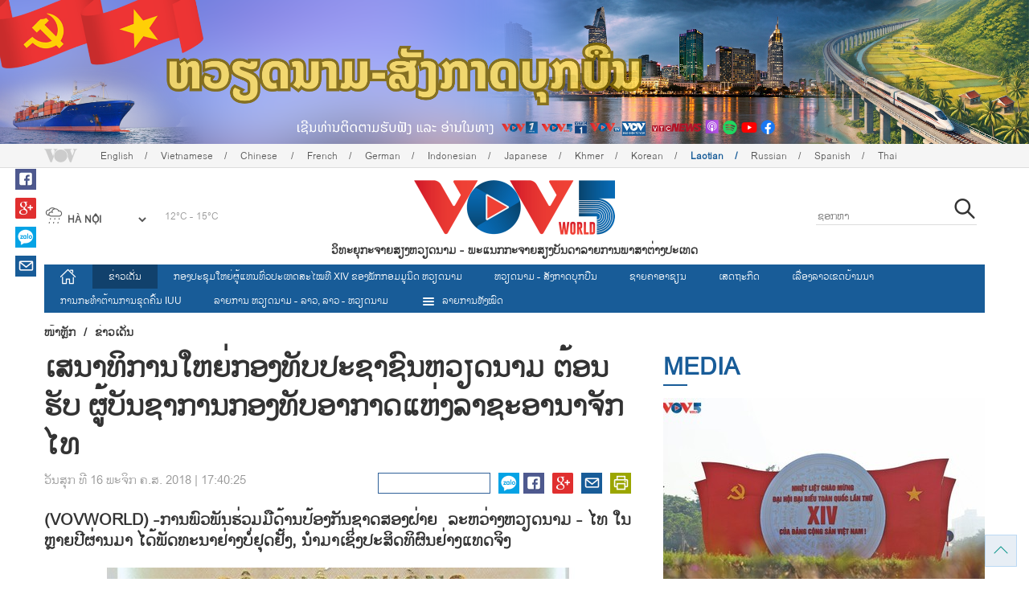

--- FILE ---
content_type: text/html; charset=utf-8
request_url: https://vovworld.vn/lo-LA/%E0%BA%82%E0%BA%B2%E0%BA%A7%E0%BB%80%E0%BA%94%E0%BA%99/%E0%BB%80%E0%BA%AA%E0%BA%99%E0%BA%B2%E0%BA%97%E0%BA%81%E0%BA%B2%E0%BA%99%E0%BB%83%E0%BA%AB%E0%BA%8D%E0%BA%81%E0%BA%AD%E0%BA%87%E0%BA%97%E0%BA%9A%E0%BA%9B%E0%BA%B0%E0%BA%8A%E0%BA%B2%E0%BA%8A%E0%BA%99%E0%BA%AB%E0%BA%A7%E0%BA%BD%E0%BA%94%E0%BA%99%E0%BA%B2%E0%BA%A1-%E0%BA%95%E0%BA%AD%E0%BA%99%E0%BA%AE%E0%BA%9A-%E0%BA%9C%E0%BA%9A%E0%BA%99%E0%BA%8A%E0%BA%B2%E0%BA%81%E0%BA%B2%E0%BA%99%E0%BA%81%E0%BA%AD%E0%BA%87%E0%BA%97%E0%BA%9A%E0%BA%AD%E0%BA%B2%E0%BA%81%E0%BA%B2%E0%BA%94%E0%BB%81%E0%BA%AB%E0%BA%87%E0%BA%A5%E0%BA%B2%E0%BA%8A%E0%BA%B0%E0%BA%AD%E0%BA%B2%E0%BA%99%E0%BA%B2%E0%BA%88%E0%BA%81%E0%BB%84%E0%BA%97-699823.vov
body_size: 19996
content:

<!DOCTYPE html>
<html xmlns="http://www.w3.org/1999/xhtml" xmlns:fb="http://www.facebook.com/2008/fbml" xmlns:og="http://ogp.me/ns#" itemscope="itemscope" itemtype="http://schema.org/WebPage" lang="en">
<head><title>
	ເສນາທິການໃຫຍ່ກອງທັບປະຊາຊົນຫວຽດນາມ ຕ້ອນຮັບ ຜູ້ບັນຊາການກອງທັບອາກາດແຫ່ງລາຊະອານາຈັກໄທ
</title>
<!-- Meta -->
<meta http-equiv="content-type" content="text/html; charset=utf-8" /><meta name="robots" content="index,follow" /><meta id="ctl00_keywords" name="keywords" content="VOV, VOVworld,ເຫຼົ່າທັບປ້ອງກັນອາກາດ, ເສນາທິການໃຫຍ່, ຜູ້ບັນຊາການກອງທັບອາກາດ, ໄທ" /><meta id="ctl00_description" name="description" content="(VOVWORLD) -ການພົວພັນຮ່ວມມືດ້ານປ້ອງກັນຊາດສອງຝ່າຍ ລະຫວ່າງຫວຽດນາມ - ໄທ ໃນຫຼາຍປີຜ່ານມາ ໄດ້ພັດທະນາຢ່າງບໍ່ຢຸດຢັ້ງ, ນໍາມາເຊິ່ງປະສິດທິຜົນຢ່າງແທດຈິງ" /><meta http-equiv="X-UA-Compatible" content="IE=edge" /><link href="//static.vovworld.vn/favicon.ico" rel="shortcut icon" type="image/x-icon" /><meta name="viewport" content="width=device-width, initial-scale=1" />
<!-- Favicon -->
<!-- CSS Page -->

<script type="text/javascript" src="https://static.vovworld.vn/web/App_Themes/Jscripts/mobileswitcher.js"></script>
<link rel='stylesheet' href='https://static.vovworld.vn/web/App_Themes/Styles/css/news.min.css?v20220114' />

<!-- Dòng này cho riêng tiếng Lào -->
<link rel='stylesheet' href='https://static.vovworld.vn/web/App_Themes/Styles/css/font-laos.css?v20190423' />
<style type="text/css">
@font-face {
font-family: 'Saysettha-Unicode';font-style: normal;font-weight: 400;
src: url(https://static.vovworld.vn/web/App_Themes/Styles/fonts/saysettha-unicode.ttf) format('truetype');
}
.lo-LA, .lo-LA * {font-family: 'Saysettha-Unicode', sans-serif!important;}
</style>
<link href="https://static.vovworld.vn/web/App_Themes/Jscripts/weather/css/widget_css.css?v20190423" rel="stylesheet" />
<link href="https://static.vovworld.vn/web/App_Themes/Jscripts/weather/css/weather-icons.min.css" rel="stylesheet" />
<link rel='stylesheet' href='https://static.vovworld.vn/web/App_Themes/Styles/css/ext.css?v20190423' />
<link rel='stylesheet' href="https://static.vovworld.vn/web/App_Themes/Styles/ZPlayer/zplayer.min.css" />
<style type="text/css">
.header .qc img {max-width: 100%;}
</style>

<!--[if lt IE 9]>
<script src="/Jscripts/modernizr.js"></script>
<script src="/Jscripts/respond.js"></script>
<![endif]-->
<script type="text/javascript">var currentServerDate = '24/1/2026 5:15:43';</script>
<script type="text/javascript">var root_url = "https://vovworld.vn/";</script>
<script type="text/javascript"> var host = 'https://vovworld.vn';</script>
<script type="text/javascript"> var loghost = 'https://vovworld.vn';</script>
<script type="text/javascript" src="https://static.vovworld.vn/web/App_Themes/Jscripts/vendor/jquery.min.js"></script>
<script type="text/javascript" src="https://static.vovworld.vn/web/App_Themes/Jscripts/jquery.popupWindow.js"></script>
<script type="text/javascript" src="https://static.vovworld.vn/web/App_Themes/Jscripts/ui2.js?v=20230414.1"></script>
<script type="text/javascript" src="https://static.vovworld.vn/web/App_Themes/Jscripts/swfobject.js"></script>
<script type="text/javascript" src="https://static.vovworld.vn/web/App_Themes/Jscripts/widget/widget.js?v=20230414"></script>
<script type="text/javascript" src="https://static.vovworld.vn/web/App_Themes/Styles/ZPlayer/zplayer.min.js"></script>
<script>
(function (i, s, o, g, r, a, m) {
i['GoogleAnalyticsObject'] = r; i[r] = i[r] || function () {
(i[r].q = i[r].q || []).push(arguments)
}, i[r].l = 1 * new Date(); a = s.createElement(o),
m = s.getElementsByTagName(o)[0]; a.async = 1; a.src = g; m.parentNode.insertBefore(a, m)
})(window, document, 'script', 'https://www.google-analytics.com/analytics.js', 'ga');
ga('create', 'UA-19805285-3', 'auto');
ga('create', 'UA-97237969-1', 'auto', 'clientTracker');
ga('send', 'pageview');
ga('clientTracker.send', 'pageview');
</script>
<!-- Global site tag (gtag.js) - Google Analytics -->
<script async src="https://www.googletagmanager.com/gtag/js?id=G-4H4V4C26SD"></script>
<script>
window.dataLayer = window.dataLayer || [];
function gtag() { dataLayer.push(arguments); }
gtag('js', new Date());
gtag('config', 'G-4H4V4C26SD');
</script>

<meta property="og:type" content="article" />
<meta property="og:url" content="https://vovworld.vn/lo-LA/ຂາວເດນ/ເສນາທການໃຫຍກອງທບປະຊາຊນຫວຽດນາມ-ຕອນຮບ-ຜບນຊາການກອງທບອາກາດແຫງລາຊະອານາຈກໄທ-699823.vov" />
<meta property="og:site_name" content="ວິທະຍຸ​ກະຈາ​ຍສຽງ​ຫວຽດນາມ" />
<meta property="og:image" content="https://image.vovworld.vn/w500/Uploaded/vovworld/gtnjgu/2018_11_16/tongtulenhquandoindvntiepthailan_JDAZ.jpg" />
<meta property="og:title" content="ເສນາທິການໃຫຍ່ກອງທັບປະຊາຊົນຫວຽດນາມ ຕ້ອນຮັບ ຜູ້ບັນຊາການກອງທັບອາກາດແຫ່ງລາຊະອານາຈັກໄທ" />
<meta property="og:description" content="(VOVWORLD) -ການພົວພັນຮ່ວມມືດ້ານປ້ອງກັນຊາດສອງຝ່າຍ ລະຫວ່າງຫວຽດນາມ - ໄທ ໃນຫຼາຍປີຜ່ານມາ ໄດ້ພັດທະນາຢ່າງບໍ່ຢຸດຢັ້ງ, ນໍາມາເຊິ່ງປະສິດທິຜົນຢ່າງແທດຈິງ" />
<meta property="article:published_time" content="2018-11-16T17:40:25T+07:00" />
<meta property="article:section" content="ຂ່າວເດັ່ນ" />
<link rel="canonical" href="https://vovworld.vn/lo-LA/ຂາວເດນ/ເສນາທການໃຫຍກອງທບປະຊາຊນຫວຽດນາມ-ຕອນຮບ-ຜບນຊາການກອງທບອາກາດແຫງລາຊະອານາຈກໄທ-699823.vov" />
<meta content="VOV, VOVworld,ເຫຼົ່າທັບປ້ອງກັນອາກາດ, ເສນາທິການໃຫຍ່, ຜູ້ບັນຊາການກອງທັບອາກາດ, ໄທ" name="news_keywords" />
<style type="text/css">
.article__body table img {display: block;margin: 0 auto;}
.article__body .wide-image {width: 100% !important;}
.article__body .content_video, .article__body .jwplayer {clear: both;}
.jwrail {width: 90% !important;}
.desc {display: block;}
.article__body .picBox2 td, .article__body .picBoxRight td {text-align: center;}
.inner-video .story__thumb iframe.cms-video {width: 100%;margin-top: 10px;height: 300px;}
body.ja-JP .article__body span.desc, body.lo-LA .article__body span.desc {text-align: center;}
</style>
<script type="text/javascript" src="https://static.vovworld.vn/web/App_Themes/Jscripts/jwplayer/jwplayer.js"></script>
<script type="text/javascript" src="https://static.vovworld.vn/web/App_Themes/Jscripts/story.js?v=3.2"></script>
<script src="https://static.vovworld.vn/web/App_Themes/Jscripts/photoSwipe/dist/photoswipe.min.js" defer></script>
<script src="https://static.vovworld.vn/web/App_Themes/Jscripts/photoSwipe/dist/photoswipe-ui-default.min.js" defer></script>
<link rel='stylesheet' href='https://static.vovworld.vn/web/App_Themes/Jscripts/photoSwipe/dist/default-skin/default-skin.css' />
</head>
<body class="lo-LA">
<form name="aspnetForm" method="post" action="/lo-LA/ຂາວເດນ/ເສນາທການໃຫຍກອງທບປະຊາຊນຫວຽດນາມ-ຕອນຮບ-ຜບນຊາການກອງທບອາກາດແຫງລາຊະອານາຈກໄທ-699823.vov" id="aspnetForm">
<div>
<input type="hidden" name="__VIEWSTATE" id="__VIEWSTATE" value="mROstTp7SebKvSuzNwNw1kgckfVGFfen5IkHphsMW/eAkww/A7gH/IPjglYApo0pOytvuFKq4gFhkrF+JXSE/1E6eKDyjeKx48INGLp5pWV7OA44H9243YKlpZaNYHhg" />
</div>

<div>

	<input type="hidden" name="__VIEWSTATEGENERATOR" id="__VIEWSTATEGENERATOR" value="B37EEB7D" />
</div>
<div id="fb-root"></div>
<script>
(function (d, s, id) {
var js, fjs = d.getElementsByTagName(s)[0];
if (d.getElementById(id)) return;
js = d.createElement(s); js.id = id;
js.src = "//connect.facebook.net/en_US/sdk.js#xfbml=1&version=v2.6";
fjs.parentNode.insertBefore(js, fjs);
}(document, 'script', 'facebook-jssdk'));
</script>
<div class="l-wrapper">
<div id="go-top" style="display: block;">
<a href="#header"><i class="spr spr--goTop"></i></a>
</div>

<style>
.topbar .box a {
color: red;
font-weight:bold !important;
}
</style>
<script>
$(document).ready(function () {
setInterval('changecolor()', 2000);
})
function changecolor() {
var back = ["#1995D6", "#EF393A", "#009688"];
var rand = back[Math.floor(Math.random() * back.length)];
//console.log(rand);
$('.topbar .box a').css('color', rand);
}
</script>
<header class="header header--center">

<div id="adsctl00_Header1_ctl00" class="qc qc-center clearfix">
<div style=" margin:0 auto;"><a href='https://vovworld.vn/lo-LA/%E0%BA%AB%E0%BA%A7%E0%BA%BD%E0%BA%94%E0%BA%99%E0%BA%B2%E0%BA%A1-%E0%BA%AA%E0%BA%87%E0%BA%81%E0%BA%B2%E0%BA%94%E0%BA%9A%E0%BA%81%E0%BA%9A%E0%BA%99/1125.vov' rel='195' class='adsitem' title='' target='_blank' tag='Vietnam - Ky nguyen vuon minh - Header'><img src='https://image.vovworld.vn/Uploaded/vovworld/Dgv/KyNguyenVuonMinh/Header/tienglaobanner2500x350_XMLU.png' alt=''   /></a></div>
</div>
<script type="text/javascript">$(document).ready(function () {
rotatebanner('ctl00_Header1_ctl00', -9999, -1);
});
</script>
<div class="topbar">
<div class="l-grid">

<p class="language">


<a href="/en-US.vov" >English</a>



<a href="/vi-VN.vov" >Vietnamese</a>



<a href="/zh-CN.vov" >Chinese </a>



<a href="/fr-CH.vov" >French</a>



<a href="/de-DE.vov" >German</a>



<a href="/id-ID.vov" >Indonesian</a>



<a href="/ja-JP.vov" >Japanese</a>



<a href="/km-KH.vov" >Khmer</a>



<a href="/ko-KR.vov" >Korean</a>



<a href="/lo-LA.vov"  class="is-active">Laotian</a>



<a href="/ru-RU.vov" >Russian</a>



<a href="/es-ES.vov" >Spanish</a>



<a href="/th-TH.vov" >Thai</a>


</p>
<!-- language -->


<div id="weather-box" class="weather" class="tab-ctn">
<div id="weather-icon" style="float:left;"><i class="spr spr--w-snow"></i></div>
<select id="weather-location" style="float:left;" onchange="widgetWeather()"></select>
<div id="weather-temp" style="float:left;"><span class="temp">17°C - 26°C</span></div>
</div>

<div class="box" style="position: absolute; top: 110px; z-index: 15;">

</div>
</div>
</div>
<div class="l-grid">

<h1><a href="/lo-LA.vov" class="logo" title="ລາວ"><span>ວິທະຍຸ​ກະຈາ​ຍສຽງ​ຫວຽດນາມ - ພະ​ແນກ​ກະ​ຈາຍ​ສຽງ​ບັນ​ດາລາຍ​ການ​ພາ​ສາ​ຕ່າງ​ປະ​ເທດ</span></a></h1>

<div class="search">
<input type="text" class="search__input txt_search txtsearch" data-lang="lo-LA" placeholder="ຊອກຫາ">
<button class="search__button btn_search"><i class="spr spr--search"></i></button>
</div>
</div>
</header>

<nav class="nav nav--center">
<div class="l-grid">
<ul class="nav__list">
<li class="nav__parent nav__parent--home">

<a href="/lo-LA.vov"><i class="spr spr--home"></i></a>

</li>

<li class="nav__parent  is-active">
<a href='/lo-LA/ຂາວເດນ/472.vov' title="ຂ່າວເດັ່ນ" rel="472">ຂ່າວເດັ່ນ</a>
</li>

<li class="nav__parent ">
<a href='/lo-LA/ກອງປະຊມໃຫຍຜແທນທວປະເທດສະໄໝທ-xiv-ຂອງພກກອມມນດ-ຫວຽດນາມ/1045.vov' title="ກອງປະຊຸມໃຫຍ່ຜູ້ແທນທົ່ວປະເທດສະ​ໄໝທີ XIV ຂອງພັກກອມມູນິດ ຫວຽດນາມ" rel="1045">ກອງປະຊຸມໃຫຍ່ຜູ້ແທນທົ່ວປະເທດສະ​ໄໝທີ XIV ຂອງພັກກອມມູນິດ ຫວຽດນາມ</a>
</li>

<li class="nav__parent ">
<a href='/lo-LA/ຫວຽດນາມ-ສງກາດບກບນ/1125.vov' title="ຫວຽດ​ນາມ - ສັງ​ກາດ​ບຸກ​ບືນ" rel="1125">ຫວຽດ​ນາມ - ສັງ​ກາດ​ບຸກ​ບືນ</a>
</li>

<li class="nav__parent ">
<a href='/lo-LA/ຊາຍຄາອາຊຽນ/497.vov' title="ຊາຍຄາອາຊຽນ" rel="497">ຊາຍຄາອາຊຽນ</a>
</li>

<li class="nav__parent ">
<a href='/lo-LA/ເສດຖະກດ/496.vov' title="ເສດຖະກິດ" rel="496">ເສດຖະກິດ</a>
</li>

<li class="nav__parent ">
<a href='/lo-LA/ເລອງລາວເຂດບານນາ/476.vov' title="ເລື່ອງ​ລາວ​ເ​ຂດ​ບ້ານ​ນາ" rel="476">ເລື່ອງ​ລາວ​ເ​ຂດ​ບ້ານ​ນາ</a>
</li>

<li class="nav__parent ">
<a href='/lo-LA/ການກະທຳຕານການຂດຄນ-iuu/1175.vov' title="ການ​ກະ​ທຳ​ຕ້ານ​ການ​ຂຸດ​ຄົ້ນ IUU" rel="1175">ການ​ກະ​ທຳ​ຕ້ານ​ການ​ຂຸດ​ຄົ້ນ IUU</a>
</li>

<li class="nav__parent ">
<a href='/lo-LA/ລາຍການ-ຫວຽດນາມ-ລາວ-ລາວ-ຫວຽດນາມ/870.vov' title="ລາຍ​ການ ຫວຽດນາມ - ລາວ, ລາວ - ຫວຽດນາມ" rel="870">ລາຍ​ການ ຫວຽດນາມ - ລາວ, ລາວ - ຫວຽດນາມ</a>
</li>

<li class="nav__parent all-section">
<a href="javascript:void(0);"><i class="spr spr--bars"></i>ລາຍການທັງໝົດ</a>
<ul class="nav__child">

<li>
<a href='/lo-LA/ວດທະນະທາ/474.vov' title="ວັດທະນະທໍາ" rel="474">ວັດທະນະທໍາ</a>
</li>

<li>
<a href='/lo-LA/ຄນຫາຫວຽດນາມ/553.vov' title="ຄົ້ນຫາຫວຽດນາມ" rel="553">ຄົ້ນຫາຫວຽດນາມ</a>
</li>

<li>
<a href='/lo-LA/ປະເທດຊາດ-ແລະ-ຊາວຫວຽດນາມ/953.vov' title="ປະເທດຊາດ ແລະ ຊາວຫວຽດນາມ" rel="953">ປະເທດຊາດ ແລະ ຊາວຫວຽດນາມ</a>
</li>

<li>
<a href='/lo-LA/ຫວຽດນາມ-ຫນເປນດຈຕອນ/1191.vov' title="ຫວຽດ​ນາມ - ຫັ​ນ​ເປັນ​ດີ​ຈີ​ຕອນ" rel="1191">ຫວຽດ​ນາມ - ຫັ​ນ​ເປັນ​ດີ​ຈີ​ຕອນ</a>
</li>

</ul>
</li>
<li class="nav__parent is-last">
<a href="javascript:(void);"><i class="spr spr--search-white"></i></a>
<div class="nav__search">
<input type="text" class="search__input txt_search txtsearch2" data-lang="lo-LA" placeholder="ຊອກຫາ">
<button class="search__button btn_search2">Tìm kiếm</button>
</div>
</li>
</ul>
</div>
</nav>
<!--end box-menu-->


<main class="">

<div class="l-grid">

<div class="breadcrumbs">
<a itemprop="title" href="/lo-LA.vov">ໜ້າຫຼັກ</a>
<span class="split">/</span>
<a id="ctl00_mainContent_BreadCumb1_hlZone" itemprop="title" href="/lo-LA/%e0%ba%82%e0%ba%b2%e0%ba%a7%e0%bb%80%e0%ba%94%e0%ba%99/472.vov">ຂ່າວເດັ່ນ</a>
</div>

<div class="article-page__content">
<div class="l-grid__main">
<article class="article" id="cms-main-article">
<header class="article__header cms-title">
<h1>ເສນາທິການໃຫຍ່ກອງທັບປະຊາຊົນຫວຽດນາມ ຕ້ອນຮັບ ຜູ້ບັນຊາການກອງທັບອາກາດແຫ່ງລາຊະອານາຈັກໄທ</h1>
</header>
<div class="article__meta">

<time>ວັນສຸກ ທີ 16 ພະຈິກ ຄ.ສ. 2018 | 17:40:25</time>
<div class="article__social">
<div style="float: left">
<div class="fb-like" data-href="https://vovworld.vn/lo-LA/ຂາວເດນ/ເສນາທການໃຫຍກອງທບປະຊາຊນຫວຽດນາມ-ຕອນຮບ-ຜບນຊາການກອງທບອາກາດແຫງລາຊະອານາຈກໄທ-699823.vov" data-layout="button_count" data-action="like" data-size="small" data-show-faces="true" data-share="true"></div>
</div>
<a href="https://www.facebook.com/vov5lao/" target="_blank"><i class="spr spr--fb"></i></a>
<a href="javascript:;" class="sendsocial foo-glus" rel="gplus"><i class="spr spr--gplus"></i></a>
<div style="float: left; margin-left: 5px;" class="zalo-share-button" data-href="https://vovworld.vn/lo-LA/ຂາວເດນ/ເສນາທການໃຫຍກອງທບປະຊາຊນຫວຽດນາມ-ຕອນຮບ-ຜບນຊາການກອງທບອາກາດແຫງລາຊະອານາຈກໄທ-699823.vov" data-oaid="2892115417498936311" data-layout="icon" data-customize="true">
<a href="javascript:void(0);"><i class="spr spr--zalo"></i></a>
</div>
<a href="mailto:email@domain.com?subject=ເສນາທິການໃຫຍ່ກອງທັບປະຊາຊົນຫວຽດນາມ ຕ້ອນຮັບ ຜູ້ບັນຊາການກອງທັບອາກາດແຫ່ງລາຊະອານາຈັກໄທ&amp;body=https%3a%2f%2fvovworld.vn%2flo-LA%2f%e0%ba%82%e0%ba%b2%e0%ba%a7%e0%bb%80%e0%ba%94%e0%ba%99%2f%e0%bb%80%e0%ba%aa%e0%ba%99%e0%ba%b2%e0%ba%97%e0%ba%81%e0%ba%b2%e0%ba%99%e0%bb%83%e0%ba%ab%e0%ba%8d%e0%ba%81%e0%ba%ad%e0%ba%87%e0%ba%97%e0%ba%9a%e0%ba%9b%e0%ba%b0%e0%ba%8a%e0%ba%b2%e0%ba%8a%e0%ba%99%e0%ba%ab%e0%ba%a7%e0%ba%bd%e0%ba%94%e0%ba%99%e0%ba%b2%e0%ba%a1-%e0%ba%95%e0%ba%ad%e0%ba%99%e0%ba%ae%e0%ba%9a-%e0%ba%9c%e0%ba%9a%e0%ba%99%e0%ba%8a%e0%ba%b2%e0%ba%81%e0%ba%b2%e0%ba%99%e0%ba%81%e0%ba%ad%e0%ba%87%e0%ba%97%e0%ba%9a%e0%ba%ad%e0%ba%b2%e0%ba%81%e0%ba%b2%e0%ba%94%e0%bb%81%e0%ba%ab%e0%ba%87%e0%ba%a5%e0%ba%b2%e0%ba%8a%e0%ba%b0%e0%ba%ad%e0%ba%b2%e0%ba%99%e0%ba%b2%e0%ba%88%e0%ba%81%e0%bb%84%e0%ba%97-699823.vov" id="ctl00_mainContent_sendmailContent1"><i class="spr spr--email"></i></a>
<a href="javascript:;" onclick="printdiv('#cms-main-article', 'https://static.vovworld.vn/w/App_Themes/styles/img/logo.png');return false;"><i class="spr spr--print"></i></a>
</div>
</div>
<div class="article__sapo cms-desc">
<div style="text-align: justify;">(VOVWORLD) -ການພົວພັນຮ່ວມມືດ້ານປ້ອງກັນຊາດສອງຝ່າຍ &nbsp;ລະຫວ່າງຫວຽດນາມ - ໄທ ໃນຫຼາຍປີຜ່ານມາ ໄດ້ພັດທະນາຢ່າງບໍ່ຢຸດຢັ້ງ, ນໍາມາເຊິ່ງປະສິດທິຜົນຢ່າງແທດຈິງ</div>

</div>
<div class="article__body cms-body">
<table class="body-image wide-image">
    <tbody>
        <tr>
            <td><img src="https://image.vovworld.vn/w730/uploaded/vovworld/gtnjgu/2018_11_16/tongtulenhquandoindvntiepthailan_jdaz.jpg" alt="ເສນາທິການໃຫຍ່ກອງທັບປະຊາຊົນຫວຽດນາມ ຕ້ອນຮັບ ຜູ້ບັນຊາການກອງທັບອາກາດແຫ່ງລາຊະອານາຈັກໄທ - ảnh 1" style="" class="cms-photo" data-photo-original-src="https://static.vovworld.vn/uploaded/anhdao/2018_11_16/tongtulenhquandoindvntiepthailan_jdaz.jpg"><span class="desc">&nbsp;<em>ທ່ານ ພົນໂທ ຟານວັນຢາງ ຕ້ອນຮັບ ທ່ານ ໄຊຍະພຣຶກ ດີຊະຍາສິນ, ຜູ້ບັນຊາການກອງທັບອາກາດ ໄທ (ພາບ: qdnd.vn)</em></span></td>
        </tr>
    </tbody>
</table>
<p style="text-align: justify;"><span class="Apple-tab-span" style="white-space:pre">	</span>ວັນທີ 16 ພະຈິກ, ຢູ່ສໍານັກງານກະຊວງປ້ອງກັນປະເທດ, ທ່ານ ພົນໂທ ຟານວັນຢາງ, ກໍາມະການສູນກາງພັກ, ກໍາມະການຜູ້ປະຈໍາການຄະນະພັກການທະຫານສູນກາງ, ເສນາທິການໃຫຍ່ກອງທັບປະຊາຊົນຫວຽດນາມ, ຮອງລັດຖະມົນຕີກະຊວງປ້ອງກັນປະເທດຫວຽດນາມ ໄດ້ໃຫ້ການຕ້ອນຮັບ ທ່ານ ໄຊຍະພຣຶກ ດີຊະຍາສິນ, ຜູ້ບັນຊາການກອງທັບອາກາດ ແຫ່ງລາຊະອານາຈັກໄທ ທີ່ພວມມີການຢ້ຽມຢາມ ແລະ ເຮັດວຽກຢູ່ຫວຽດນາມ. ທີ່ການຕ້ອນຮັບ, ທ່ານພົນໂທ ຟານວັນຢາງ ຖືວ່າ ການພົວພັນຮ່ວມມືດ້ານປ້ອງກັນຊາດສອງຝ່າຍ &nbsp;ລະຫວ່າງຫວຽດນາມ - ໄທ ໃນຫຼາຍປີຜ່ານມາ ໄດ້ພັດທະນາຢ່າງບໍ່ຢຸດຢັ້ງ, ນໍາມາເຊິ່ງປະສິດທິຜົນຢ່າງແທດຈິງ, ທ່ານພົນໂທ ຟານວັນຢາງ ຕີລາຄາສູງໝາກຜົນແຫ່ງການຮ່ວມມືລະຫວ່າງເຫຼົ່າທັບປ້ອງກັນອາກາດ - ກອງທັບອາກາດຫວຽດນາມ ແລະ ກອງທັບອາກາດແຫ່ງລາຊະອານາຈັກໄທ ໃນໄລຍະຜ່ານມາ, ພ້ອມທັງສະແດງຄວາມປາດຖະໜາຢາກໃຫ້ກໍາລັງກອງທັບອາກາດສອງປະເທດສືບຕໍ່ມານະພະຍາຍາມຊຸກຍູ້ບັນດາເນື້ອໃນຮ່ວມມືໃຫ້ຫຼາຍກວ່າອີກ.</p>
<p style="text-align: justify;">&nbsp;&nbsp;&nbsp;&nbsp;&nbsp;&nbsp;&nbsp; ສ່ວນທ່ານ ພົນເອກ ໄຊຍະພຣຶກ ດີຊະຍາສິນ ຖືວ່າ ການຮ່ວມມືລະຫວ່າງກອງທັບໄທ ແລະ ຫວຽດນາມ ໄດ້ປະກອບສ່ວນຊຸກຍູ້ການສ້າງປະຊາຄົມການເມືອງ, ຄວາມໝັ້ນຄົງ, ເຊິ່ງເປັນເສົາຄໍ້າສໍາຄັນຂອງປະຊາຄົມອາຊຽນ.</p>
</div>



<div class="footer__social">
<div class="article__social">
<a href="javascript:;" class="sendsocial foo-fb" rel="facebook"><i class="spr spr--fb"></i></a>
<a href="javascript:;" class="sendsocial foo-glus" rel="gplus"><i class="spr spr--gplus"></i></a>
<div style="float: left; margin-left: 5px;" class="zalo-share-button" data-href="https://vovworld.vn/lo-LA/content/NjE0MTA0.vov" data-oaid="2892115417498936311" data-layout="icon" data-customize="true">
<a href="javascript:void(0);"><i class="spr spr--zalo"></i></a>
</div>
<a href="mailto:email@domain.com?subject=ເສນາທິການໃຫຍ່ກອງທັບປະຊາຊົນຫວຽດນາມ ຕ້ອນຮັບ ຜູ້ບັນຊາການກອງທັບອາກາດແຫ່ງລາຊະອານາຈັກໄທ&amp;body=https%3a%2f%2fvovworld.vn%2flo-LA%2f%e0%ba%82%e0%ba%b2%e0%ba%a7%e0%bb%80%e0%ba%94%e0%ba%99%2f%e0%bb%80%e0%ba%aa%e0%ba%99%e0%ba%b2%e0%ba%97%e0%ba%81%e0%ba%b2%e0%ba%99%e0%bb%83%e0%ba%ab%e0%ba%8d%e0%ba%81%e0%ba%ad%e0%ba%87%e0%ba%97%e0%ba%9a%e0%ba%9b%e0%ba%b0%e0%ba%8a%e0%ba%b2%e0%ba%8a%e0%ba%99%e0%ba%ab%e0%ba%a7%e0%ba%bd%e0%ba%94%e0%ba%99%e0%ba%b2%e0%ba%a1-%e0%ba%95%e0%ba%ad%e0%ba%99%e0%ba%ae%e0%ba%9a-%e0%ba%9c%e0%ba%9a%e0%ba%99%e0%ba%8a%e0%ba%b2%e0%ba%81%e0%ba%b2%e0%ba%99%e0%ba%81%e0%ba%ad%e0%ba%87%e0%ba%97%e0%ba%9a%e0%ba%ad%e0%ba%b2%e0%ba%81%e0%ba%b2%e0%ba%94%e0%bb%81%e0%ba%ab%e0%ba%87%e0%ba%a5%e0%ba%b2%e0%ba%8a%e0%ba%b0%e0%ba%ad%e0%ba%b2%e0%ba%99%e0%ba%b2%e0%ba%88%e0%ba%81%e0%bb%84%e0%ba%97-699823.vov" id="ctl00_mainContent_sendmailContent2"><i class="spr spr--email"></i></a>
<a href="javascript:;" onclick="printdiv('#cms-main-article', 'https://static.vovworld.vn/w/App_Themes/styles/img/logo.png');return false;"><i class="spr spr--print"></i></a>
</div>
</div>

<div class="article__tagCloud">
<h3><span>Tag</span></h3>
<p>
<a href="/lo-LA/tags/vov.vov" title="VOV">VOV</a><a href="/lo-LA/tags/vovworld.vov" title=" VOVworld"> VOVworld</a><a href="/lo-LA/tags/ເຫາທບປອງກນອາກາດ.vov" title="ເຫຼົ່າທັບປ້ອງກັນອາກາດ">ເຫຼົ່າທັບປ້ອງກັນອາກາດ</a><a href="/lo-LA/tags/ເສນາທການໃຫຍ.vov" title=" ເສນາທິການໃຫຍ່"> ເສນາທິການໃຫຍ່</a><a href="/lo-LA/tags/ຜບນຊາການກອງທບອາກາດ.vov" title=" ຜູ້ບັນຊາການກອງທັບອາກາດ"> ຜູ້ບັນຊາການກອງທັບອາກາດ</a><a href="/lo-LA/tags/ໄທ.vov" title=" ໄທ"> ໄທ</a>
</p>
</div>


<section class="article__relate">

</section>

<div class="article__comments">
<h3 class="title"><i class="spr spr--comment"></i>ຕອບກັບ</h3>

<div class="fyi fyi-665 mb10">
<div class="box"></div>
</div>
<div class="input" id="commentbox">
<div class="input-group">
<input type="text" id="txtName" placeholder="ຊື່ແລະນາມສະກຸນ" class="name form-control" />
<input class="email form-control" type="email" placeholder="Email" id="txtMail">
<textarea class="form-control" placeholder="ຄຳເຫັນຂອງທ່ານ " id="txtContent" rows="5"></textarea>
</div>
<div class="action">
<div class="pull-right">
<button class="btn btn-sm btnSubmit" id="btnComment" content="614104" parent="0" data-lang="lo-LA">ສົ່ງ</button>
</div>
</div>
</div>
</div>
<script type="text/javascript">
var commentCount=0;
function loadcomment() {
var currentPage=$('#viewmorecomment').attr('rel');
$(".loadingcomment").show();
jQuery.ajax({ url: '/ajax/comment.aspx', type: 'POST', data: { cid: 614104, page: currentPage }, success: function(data) {
console.log(data);
$('#commentlist').append(data);
$('#viewmorecomment').attr('rel', parseInt(currentPage) + 1);
var countshow = parseInt(currentPage) * 5;
if(countshow >= commentCount){
$('#pagging').css('display','none');
}
$('html, body').animate({
//scrollTop: $("#commentlist").offset().top
}, 1000);
$(".loadingcomment").hide();
}});
}
</script>

<section class="article__relate">

<section class="article__relate">
<header class="relate__header">
<a href="javascript:void(0);">ຂ່າວ/ບົດ​ອື່ນ</a>
</header>
<div class="relate__body">

<article class="story">
<figure class="story__thumb">
<a href="/lo-LA/ຂາວເດນ/ເລຂາທການໃຫຍ-ປະທານປະເທດ-ລາວ-ແລະ-ພນລະຍາ-ຈະເດນທາງມາຢຽມຢາມທາງລດຖະກດ-ຢ-ຫວຽດນາມ-1461753.vov" title="ເລ​ຂາ​ທິ​ການ​ໃຫຍ່, ປະ​ທານ​ປະ​ເທດ ລາວ ແລະ ພັນ​ລະ​ຍາ ​ຈະ​ເດີນ​ທາງ​ມາ​ຢ້ຽມ​ຢາມ​ທາງ​ລັດ​ຖະ​ກິດ ຢູ່ ຫວຽດ​ນາມ">
<img src="https://image.vovworld.vn/200x120/Uploaded/vovworld/xqeioxryks/2026_01_23/23-tbt-ctnlao_CSXT.jpg" alt="ເລ​ຂາ​ທິ​ການ​ໃຫຍ່, ປະ​ທານ​ປະ​ເທດ ລາວ ແລະ ພັນ​ລະ​ຍາ ​ຈະ​ເດີນ​ທາງ​ມາ​ຢ້ຽມ​ຢາມ​ທາງ​ລັດ​ຖະ​ກິດ ຢູ່ ຫວຽດ​ນາມ" title="ເລ​ຂາ​ທິ​ການ​ໃຫຍ່, ປະ​ທານ​ປະ​ເທດ ລາວ ແລະ ພັນ​ລະ​ຍາ ​ຈະ​ເດີນ​ທາງ​ມາ​ຢ້ຽມ​ຢາມ​ທາງ​ລັດ​ຖະ​ກິດ ຢູ່ ຫວຽດ​ນາມ" />
</a>
</figure>
<h2 class="story__heading">
<a href="/lo-LA/ຂາວເດນ/ເລຂາທການໃຫຍ-ປະທານປະເທດ-ລາວ-ແລະ-ພນລະຍາ-ຈະເດນທາງມາຢຽມຢາມທາງລດຖະກດ-ຢ-ຫວຽດນາມ-1461753.vov" title="ເລ​ຂາ​ທິ​ການ​ໃຫຍ່, ປະ​ທານ​ປະ​ເທດ ລາວ ແລະ ພັນ​ລະ​ຍາ ​ຈະ​ເດີນ​ທາງ​ມາ​ຢ້ຽມ​ຢາມ​ທາງ​ລັດ​ຖະ​ກິດ ຢູ່ ຫວຽດ​ນາມ">ເລ​ຂາ​ທິ​ການ​ໃຫຍ່, ປະ​ທານ​ປະ​ເທດ ລາວ ແລະ ພັນ​ລະ​ຍາ ​ຈະ​ເດີນ​ທາງ​ມາ​ຢ້ຽມ​ຢາມ​ທາງ​ລັດ​ຖະ​ກິດ ຢູ່ ຫວຽດ​ນາມ</a>
</h2>
</article>

<article class="story">
<figure class="story__thumb">
<a href="/lo-LA/ຂາວເດນ/ຫວຽດນາມ-ຈະເປນເຈາການປະກອບສວນໃນການເຊອມໂຍງສາກນ-ສບຕພາລະກດປຽນແປງໃໝ-1461748.vov" title="ຫວຽດ​ນາມ ຈະ​ເປັນ​ເຈົ້າ​ການ​ປະ​ກອບ​ສ່ວນ​ໃນ​ການ​ເຊື່ອມ​ໂຍງ​ສາ​ກົນ, ສືບ​ຕໍ່​ພາ​ລະ​ກິດ​ປ່ຽນ​ແປງ​ໃໝ່">
<img src="https://image.vovworld.vn/200x120/Uploaded/vovworld/xqeioxryks/2026_01_23/phananh-vnsechudong-anh2_RYFQ.jpg" alt="ຫວຽດ​ນາມ ຈະ​ເປັນ​ເຈົ້າ​ການ​ປະ​ກອບ​ສ່ວນ​ໃນ​ການ​ເຊື່ອມ​ໂຍງ​ສາ​ກົນ, ສືບ​ຕໍ່​ພາ​ລະ​ກິດ​ປ່ຽນ​ແປງ​ໃໝ່" title="ຫວຽດ​ນາມ ຈະ​ເປັນ​ເຈົ້າ​ການ​ປະ​ກອບ​ສ່ວນ​ໃນ​ການ​ເຊື່ອມ​ໂຍງ​ສາ​ກົນ, ສືບ​ຕໍ່​ພາ​ລະ​ກິດ​ປ່ຽນ​ແປງ​ໃໝ່" />
</a>
</figure>
<h2 class="story__heading">
<a href="/lo-LA/ຂາວເດນ/ຫວຽດນາມ-ຈະເປນເຈາການປະກອບສວນໃນການເຊອມໂຍງສາກນ-ສບຕພາລະກດປຽນແປງໃໝ-1461748.vov" title="ຫວຽດ​ນາມ ຈະ​ເປັນ​ເຈົ້າ​ການ​ປະ​ກອບ​ສ່ວນ​ໃນ​ການ​ເຊື່ອມ​ໂຍງ​ສາ​ກົນ, ສືບ​ຕໍ່​ພາ​ລະ​ກິດ​ປ່ຽນ​ແປງ​ໃໝ່">ຫວຽດ​ນາມ ຈະ​ເປັນ​ເຈົ້າ​ການ​ປະ​ກອບ​ສ່ວນ​ໃນ​ການ​ເຊື່ອມ​ໂຍງ​ສາ​ກົນ, ສືບ​ຕໍ່​ພາ​ລະ​ກິດ​ປ່ຽນ​ແປງ​ໃໝ່</a>
</h2>
</article>

<article class="story">
<figure class="story__thumb">
<a href="/lo-LA/ຂາວເດນ/ປຊຊ-ມຄວາມຫວງວາ-ທານເລຂາທການໃຫຍ-ໂຕເລມ-ແລະ-ກງຈກການນຳພກສະໄໝທ-xiv-ຈະນຳປະເທດຊາດພດທະນາໃນສງກາດໃໝ-1461681.vov" title="ປ​ຊ​ຊ ​ມີຄວາມ​ຫວັງ​ວ່າ ​ທ່ານ​ເລ​ຂາ​ທິ​ການ​ໃຫ່​ຍ ໂຕ​ເລິມ ແລະ ກົງ​ຈັກ​ການ​ນຳ​ພັກ​ສະ​ໄໝ​ທີ XIV ຈະ​ນ​ຳປະ​ເທດ​ຊາດ​ພັດ​ທະ​ນາ​ໃນ​ສັງ​ກາດ​ໃໝ່">
<img src="https://image.vovworld.vn/200x120/Uploaded/vovworld/sehotn/2026_01_23/22-anh1-kyvongtbttolam_NZDN.jpg" alt="ປ​ຊ​ຊ ​ມີຄວາມ​ຫວັງ​ວ່າ ​ທ່ານ​ເລ​ຂາ​ທິ​ການ​ໃຫ່​ຍ ໂຕ​ເລິມ ແລະ ກົງ​ຈັກ​ການ​ນຳ​ພັກ​ສະ​ໄໝ​ທີ XIV ຈະ​ນ​ຳປະ​ເທດ​ຊາດ​ພັດ​ທະ​ນາ​ໃນ​ສັງ​ກາດ​ໃໝ່" title="ປ​ຊ​ຊ ​ມີຄວາມ​ຫວັງ​ວ່າ ​ທ່ານ​ເລ​ຂາ​ທິ​ການ​ໃຫ່​ຍ ໂຕ​ເລິມ ແລະ ກົງ​ຈັກ​ການ​ນຳ​ພັກ​ສະ​ໄໝ​ທີ XIV ຈະ​ນ​ຳປະ​ເທດ​ຊາດ​ພັດ​ທະ​ນາ​ໃນ​ສັງ​ກາດ​ໃໝ່" />
</a>
</figure>
<h2 class="story__heading">
<a href="/lo-LA/ຂາວເດນ/ປຊຊ-ມຄວາມຫວງວາ-ທານເລຂາທການໃຫຍ-ໂຕເລມ-ແລະ-ກງຈກການນຳພກສະໄໝທ-xiv-ຈະນຳປະເທດຊາດພດທະນາໃນສງກາດໃໝ-1461681.vov" title="ປ​ຊ​ຊ ​ມີຄວາມ​ຫວັງ​ວ່າ ​ທ່ານ​ເລ​ຂາ​ທິ​ການ​ໃຫ່​ຍ ໂຕ​ເລິມ ແລະ ກົງ​ຈັກ​ການ​ນຳ​ພັກ​ສະ​ໄໝ​ທີ XIV ຈະ​ນ​ຳປະ​ເທດ​ຊາດ​ພັດ​ທະ​ນາ​ໃນ​ສັງ​ກາດ​ໃໝ່">ປ​ຊ​ຊ ​ມີຄວາມ​ຫວັງ​ວ່າ ​ທ່ານ​ເລ​ຂາ​ທິ​ການ​ໃຫ່​ຍ ໂຕ​ເລິມ ແລະ ກົງ​ຈັກ​ການ​ນຳ​ພັກ​ສະ​ໄໝ​ທີ XIV ຈະ​ນ​ຳປະ​ເທດ​ຊາດ​ພັດ​ທະ​ນາ​ໃນ​ສັງ​ກາດ​ໃໝ່</a>
</h2>
</article>

<article class="story">
<figure class="story__thumb">
<a href="/lo-LA/ຂາວເດນ/ກອງປະຊມໃຫຍສະໄໝທ-xiv-ຂອງພກກອມມນດ-ຫວຽດນາມ-ໄດປະສບຜນສຳເລດຢາງຈບງາມ-ແມນຂດໝາຍໃໝໃນປະຫວດສາດພກກອມມນດ-ຫວຽດນາມ-1461674.vov" title="ກອງ​ປະ​ຊຸມ​ໃຫຍ່​ສະ​ໄໝ​ທີ XIV ຂອງ​ພັກ​ກອມ​ມູ​ນິດ ຫວຽດ​ນາມ ໄດ້​ປະ​ສົບ​ຜົນ​ສຳ​ເລັດ​ຢ່າງ​ຈົບ​ງາມ, ແມ່ນ​ຂີດ​ໝາຍ​ໃໝ່​ໃນ​ປະ​ຫວັດ​ສາດ​ພັກ​ກອ​ມມູ​ນິດ ຫວຽດ​ນາມ">
<img src="https://image.vovworld.vn/200x120/Uploaded/vovworld/xqeioxryks/2026_01_23/phananh-dhxivcuadangthanhcong-anh3_YGIU.jpg" alt="ກອງ​ປະ​ຊຸມ​ໃຫຍ່​ສະ​ໄໝ​ທີ XIV ຂອງ​ພັກ​ກອມ​ມູ​ນິດ ຫວຽດ​ນາມ ໄດ້​ປະ​ສົບ​ຜົນ​ສຳ​ເລັດ​ຢ່າງ​ຈົບ​ງາມ, ແມ່ນ​ຂີດ​ໝາຍ​ໃໝ່​ໃນ​ປະ​ຫວັດ​ສາດ​ພັກ​ກອ​ມມູ​ນິດ ຫວຽດ​ນາມ" title="ກອງ​ປະ​ຊຸມ​ໃຫຍ່​ສະ​ໄໝ​ທີ XIV ຂອງ​ພັກ​ກອມ​ມູ​ນິດ ຫວຽດ​ນາມ ໄດ້​ປະ​ສົບ​ຜົນ​ສຳ​ເລັດ​ຢ່າງ​ຈົບ​ງາມ, ແມ່ນ​ຂີດ​ໝາຍ​ໃໝ່​ໃນ​ປະ​ຫວັດ​ສາດ​ພັກ​ກອ​ມມູ​ນິດ ຫວຽດ​ນາມ" />
</a>
</figure>
<h2 class="story__heading">
<a href="/lo-LA/ຂາວເດນ/ກອງປະຊມໃຫຍສະໄໝທ-xiv-ຂອງພກກອມມນດ-ຫວຽດນາມ-ໄດປະສບຜນສຳເລດຢາງຈບງາມ-ແມນຂດໝາຍໃໝໃນປະຫວດສາດພກກອມມນດ-ຫວຽດນາມ-1461674.vov" title="ກອງ​ປະ​ຊຸມ​ໃຫຍ່​ສະ​ໄໝ​ທີ XIV ຂອງ​ພັກ​ກອມ​ມູ​ນິດ ຫວຽດ​ນາມ ໄດ້​ປະ​ສົບ​ຜົນ​ສຳ​ເລັດ​ຢ່າງ​ຈົບ​ງາມ, ແມ່ນ​ຂີດ​ໝາຍ​ໃໝ່​ໃນ​ປະ​ຫວັດ​ສາດ​ພັກ​ກອ​ມມູ​ນິດ ຫວຽດ​ນາມ">ກອງ​ປະ​ຊຸມ​ໃຫຍ່​ສະ​ໄໝ​ທີ XIV ຂອງ​ພັກ​ກອມ​ມູ​ນິດ ຫວຽດ​ນາມ ໄດ້​ປະ​ສົບ​ຜົນ​ສຳ​ເລັດ​ຢ່າງ​ຈົບ​ງາມ, ແມ່ນ​ຂີດ​ໝາຍ​ໃໝ່​ໃນ​ປະ​ຫວັດ​ສາດ​ພັກ​ກອ​ມມູ​ນິດ ຫວຽດ​ນາມ</a>
</h2>
</article>

</div>
</section>

</section>
</article>
</div>
<div class="l-grid__sub">

<script type="text/javascript">
$(document).ready(function () {
$('.popupbutton').click(function (event) {
event.preventDefault();
//window.open($(this).attr("href"), "popupWindow", "width=510,height=70,scrollbars=yes");
popupwindow($(this).attr("data-src"), 'Radio Box', 510, 70);
});
});
</script>
<div class="sidebar">

<div class="video-aside">
<div class="sidebar__title">
<a href="/lo-LA/media/881.vov" title="Media">
<span>Media</span>
</a>
</div>
<div class="video__content">
<div class="main">

<article class="story">
<figure class="story__thumb">
<a href="/lo-LA/media/ນະຄອນຫວງ-ຮາໂນຍ-ເຕມໄປດວຍທງ-ດອກໄມ-ມງໄປເຖງກອງປະຊມໃຫຍຄງທ-xiv-ຂອງພກ-1458470.vov" title="ນະຄອນຫຼວງ ຮ່າໂນ້ຍ ເຕັມໄປດ້ວຍທຸງ, ດອກໄມ້ ມຸ່ງໄປເຖິງກອງປະຊຸມໃຫຍ່ຄັ້ງທີ XIV ຂອງພັກ">
<img src="https://image.vovworld.vn/400x240/Uploaded/vovworld/xqeioxryks/2026_01_16/Media/9_RQXC.jpg" alt="ນະຄອນຫຼວງ ຮ່າໂນ້ຍ ເຕັມໄປດ້ວຍທຸງ, ດອກໄມ້ ມຸ່ງໄປເຖິງກອງປະຊຸມໃຫຍ່ຄັ້ງທີ XIV ຂອງພັກ" title="ນະຄອນຫຼວງ ຮ່າໂນ້ຍ ເຕັມໄປດ້ວຍທຸງ, ດອກໄມ້ ມຸ່ງໄປເຖິງກອງປະຊຸມໃຫຍ່ຄັ້ງທີ XIV ຂອງພັກ" />
</a>
</figure>
<h2 class="story__heading">
<a href="/lo-LA/media/ນະຄອນຫວງ-ຮາໂນຍ-ເຕມໄປດວຍທງ-ດອກໄມ-ມງໄປເຖງກອງປະຊມໃຫຍຄງທ-xiv-ຂອງພກ-1458470.vov" title="ນະຄອນຫຼວງ ຮ່າໂນ້ຍ ເຕັມໄປດ້ວຍທຸງ, ດອກໄມ້ ມຸ່ງໄປເຖິງກອງປະຊຸມໃຫຍ່ຄັ້ງທີ XIV ຂອງພັກ">ນະຄອນຫຼວງ ຮ່າໂນ້ຍ ເຕັມໄປດ້ວຍທຸງ, ດອກໄມ້ ມຸ່ງໄປເຖິງກອງປະຊຸມໃຫຍ່ຄັ້ງທີ XIV ຂອງພັກ</a>
</h2>
</article>

</div>
<div class="sub">

<article class="story">
<figure class="story__thumb">
<a href="/lo-LA/media/ແດນສະຫວນເມກ-ຕາຊວ-ຈດນດພບທວໂລກ-2026-1456798.vov" title="ແດນສະຫວັນເມກ ຕ່າຊົວ - ຈຸດນັດພົບທົ່ວໂລກ 2026">
<img src="https://image.vovworld.vn/200x120/Uploaded/vovworld/xqeioxryks/2026_01_11/15_RYXU.jpg" alt="ແດນສະຫວັນເມກ ຕ່າຊົວ - ຈຸດນັດພົບທົ່ວໂລກ 2026" title="ແດນສະຫວັນເມກ ຕ່າຊົວ - ຈຸດນັດພົບທົ່ວໂລກ 2026" />
</a>
</figure>
<h2 class="story__heading">
<a href="/lo-LA/media/ແດນສະຫວນເມກ-ຕາຊວ-ຈດນດພບທວໂລກ-2026-1456798.vov" title="ແດນສະຫວັນເມກ ຕ່າຊົວ - ຈຸດນັດພົບທົ່ວໂລກ 2026">ແດນສະຫວັນເມກ ຕ່າຊົວ - ຈຸດນັດພົບທົ່ວໂລກ 2026</a>
</h2>
</article>

<article class="story">
<figure class="story__thumb">
<a href="/lo-LA/media/ບນເຄອນໄຫວ-ກວາງຈງ-ຄຳສງຈາກຫວໃຈ-ນບໝນຊາຍຄາແຫງຄວາມອບອນໄດສາງສຳເລດຕາມກຳນດເວລາ-1454607.vov" title="“ບັ້ນເຄື່ອນໄຫວ ກວາງຈູງ” - ຄຳສັ່ງຈາກຫົວໃຈ: ນັບໝື່ນຊາຍຄາແຫ່ງຄວາມອົບອຸ່ນໄດ້ສ້າງສຳເລັດຕາມກຳນົດເວລາ">
<img src="https://image.vovworld.vn/200x120/Uploaded/vovworld/xqeioxryks/2026_01_03/a1_oasn_UMNQ.jpg" alt="“ບັ້ນເຄື່ອນໄຫວ ກວາງຈູງ” - ຄຳສັ່ງຈາກຫົວໃຈ: ນັບໝື່ນຊາຍຄາແຫ່ງຄວາມອົບອຸ່ນໄດ້ສ້າງສຳເລັດຕາມກຳນົດເວລາ" title="“ບັ້ນເຄື່ອນໄຫວ ກວາງຈູງ” - ຄຳສັ່ງຈາກຫົວໃຈ: ນັບໝື່ນຊາຍຄາແຫ່ງຄວາມອົບອຸ່ນໄດ້ສ້າງສຳເລັດຕາມກຳນົດເວລາ" />
</a>
</figure>
<h2 class="story__heading">
<a href="/lo-LA/media/ບນເຄອນໄຫວ-ກວາງຈງ-ຄຳສງຈາກຫວໃຈ-ນບໝນຊາຍຄາແຫງຄວາມອບອນໄດສາງສຳເລດຕາມກຳນດເວລາ-1454607.vov" title="“ບັ້ນເຄື່ອນໄຫວ ກວາງຈູງ” - ຄຳສັ່ງຈາກຫົວໃຈ: ນັບໝື່ນຊາຍຄາແຫ່ງຄວາມອົບອຸ່ນໄດ້ສ້າງສຳເລັດຕາມກຳນົດເວລາ">“ບັ້ນເຄື່ອນໄຫວ ກວາງຈູງ” - ຄຳສັ່ງຈາກຫົວໃຈ: ນັບໝື່ນຊາຍຄາແຫ່ງຄວາມອົບອຸ່ນໄດ້ສ້າງສຳເລັດຕາມກຳນົດເວລາ</a>
</h2>
</article>

</div>
</div>
</div>


<div class="list-aside">
<div class="sidebar__title">
<a href="javscript:void(0);">ສົນ​ໃຈ​ຫຼາຍ​ສຸດ</a>
</div>
<div class="list-aside__content">

<article class="story">
<figure class="story__thumb">
<a href="/lo-LA/ຂາວເດນ/ພທໄຂກອງປະຊມໃຫຍຜແທນທວປະເທດຄງທ-xiv-ຂອງພກກອມມນດ-ຫວຽດນາມ-ຖກຈດຂນຢາງສມກຽດ-1459831.vov" title="ພິທີໄຂກອງປະຊຸມໃຫຍ່ຜູ້ແທນທົ່ວປະເທດຄັ້ງທີ XIV ຂອງພັກກອມມູນິດ ຫວຽດນາມ ຖືກຈັດຂຶ້ນຢ່າງສົມກຽດ">
<img src="https://image.vovworld.vn/120x90/Uploaded/vovworld/xqeioxryks/2026_01_20/phacc89nacc81nhkhaimacca3cdacca3ihocca3cc82i_anh1_CQFS.jpg" alt="ພິທີໄຂກອງປະຊຸມໃຫຍ່ຜູ້ແທນທົ່ວປະເທດຄັ້ງທີ XIV ຂອງພັກກອມມູນິດ ຫວຽດນາມ ຖືກຈັດຂຶ້ນຢ່າງສົມກຽດ" title="ພິທີໄຂກອງປະຊຸມໃຫຍ່ຜູ້ແທນທົ່ວປະເທດຄັ້ງທີ XIV ຂອງພັກກອມມູນິດ ຫວຽດນາມ ຖືກຈັດຂຶ້ນຢ່າງສົມກຽດ" />
</a>
</figure>
<h2 class="story__heading">
<a href="/lo-LA/ຂາວເດນ/ພທໄຂກອງປະຊມໃຫຍຜແທນທວປະເທດຄງທ-xiv-ຂອງພກກອມມນດ-ຫວຽດນາມ-ຖກຈດຂນຢາງສມກຽດ-1459831.vov" title="ພິທີໄຂກອງປະຊຸມໃຫຍ່ຜູ້ແທນທົ່ວປະເທດຄັ້ງທີ XIV ຂອງພັກກອມມູນິດ ຫວຽດນາມ ຖືກຈັດຂຶ້ນຢ່າງສົມກຽດ">

ພິທີໄຂກອງປະຊຸມໃຫຍ່ຜູ້ແທນທົ່ວປະເທດຄັ້ງທີ XIV ຂອງພັກກອມມູນິດ ຫວຽດນາມ ຖືກຈັດຂຶ້ນຢ່າງສົມກຽດ
</a>
</h2>
</article>

<article class="story">
<figure class="story__thumb">
<a href="/lo-LA/ຂາວເດນ/ປະກາດລາຍຊກຳມະການສນກາງພກກອມມນດ-ຫວຽດນາມ-ສະໄໝທ-xiv-ຈຳນວນ-200-ສະຫາຍ-1461273.vov" title="ປະກາດລາຍຊື່ກຳມະການສູນກາງພັກກອມມູນິດ ຫວຽດນາມ ສະໄໝທີ XIV ຈຳນວນ 200 ສະຫາຍ">
<img src="https://image.vovworld.vn/120x90/Uploaded/vovworld/xqeioxryks/2026_01_22/22congbo_WQVR.jpg" alt="ປະກາດລາຍຊື່ກຳມະການສູນກາງພັກກອມມູນິດ ຫວຽດນາມ ສະໄໝທີ XIV ຈຳນວນ 200 ສະຫາຍ" title="ປະກາດລາຍຊື່ກຳມະການສູນກາງພັກກອມມູນິດ ຫວຽດນາມ ສະໄໝທີ XIV ຈຳນວນ 200 ສະຫາຍ" />
</a>
</figure>
<h2 class="story__heading">
<a href="/lo-LA/ຂາວເດນ/ປະກາດລາຍຊກຳມະການສນກາງພກກອມມນດ-ຫວຽດນາມ-ສະໄໝທ-xiv-ຈຳນວນ-200-ສະຫາຍ-1461273.vov" title="ປະກາດລາຍຊື່ກຳມະການສູນກາງພັກກອມມູນິດ ຫວຽດນາມ ສະໄໝທີ XIV ຈຳນວນ 200 ສະຫາຍ">

ປະກາດລາຍຊື່ກຳມະການສູນກາງພັກກອມມູນິດ ຫວຽດນາມ ສະໄໝທີ XIV ຈຳນວນ 200 ສະຫາຍ
</a>
</h2>
</article>

<article class="story">
<figure class="story__thumb">
<a href="/lo-LA/ຂາວເດນ/ກອງປະຊມໃຫຍຄງທ-14-ຂອງພກຈດຂນແຕວນທ-19-ມງກອນ-ຢນະຄອນຫວງ-ຮາໂນຍ-1459220.vov" title="ກອງປະຊຸມໃຫຍ່ຄັ້ງທີ 14 ຂອງພັກຈັດຂຶ້ນແຕ່ວັນທີ 19 ມັງກອນ ຢູ່ນະຄອນຫຼວງ ຮ່າໂນ້ຍ">
<img src="https://image.vovworld.vn/120x90/Uploaded/vovworld/xqeioxryks/2026_01_19/1-dhlanthuxivcuadang_GHHR.jpg" alt="ກອງປະຊຸມໃຫຍ່ຄັ້ງທີ 14 ຂອງພັກຈັດຂຶ້ນແຕ່ວັນທີ 19 ມັງກອນ ຢູ່ນະຄອນຫຼວງ ຮ່າໂນ້ຍ" title="ກອງປະຊຸມໃຫຍ່ຄັ້ງທີ 14 ຂອງພັກຈັດຂຶ້ນແຕ່ວັນທີ 19 ມັງກອນ ຢູ່ນະຄອນຫຼວງ ຮ່າໂນ້ຍ" />
</a>
</figure>
<h2 class="story__heading">
<a href="/lo-LA/ຂາວເດນ/ກອງປະຊມໃຫຍຄງທ-14-ຂອງພກຈດຂນແຕວນທ-19-ມງກອນ-ຢນະຄອນຫວງ-ຮາໂນຍ-1459220.vov" title="ກອງປະຊຸມໃຫຍ່ຄັ້ງທີ 14 ຂອງພັກຈັດຂຶ້ນແຕ່ວັນທີ 19 ມັງກອນ ຢູ່ນະຄອນຫຼວງ ຮ່າໂນ້ຍ">

ກອງປະຊຸມໃຫຍ່ຄັ້ງທີ 14 ຂອງພັກຈັດຂຶ້ນແຕ່ວັນທີ 19 ມັງກອນ ຢູ່ນະຄອນຫຼວງ ຮ່າໂນ້ຍ
</a>
</h2>
</article>

<article class="story">
<figure class="story__thumb">
<a href="/lo-LA/ຂາວເດນ/ວາລະປະຊມຈດກຽມໃຫກອງປະຊມໃຫຍຜແທນທວປະເທດຄງທ-xiv-ຂອງພກ-1459293.vov" title="ວາ​ລະ​ປະຊຸມຈັດ​ກຽມ​ໃຫ້ກອງ​ປະ​ຊຸມ​ໃຫຍ່​ຜູ້​ແທນ​ທົ່ວ​ປະ​ເທດ​ຄັ້ງ​ທີ XIV ຂອງ​ພັກ">
<img src="https://image.vovworld.vn/120x90/Uploaded/vovworld/xqeioxryks/2026_01_19/12phientrubidaihoidang01_FQZN.jpg" alt="ວາ​ລະ​ປະຊຸມຈັດ​ກຽມ​ໃຫ້ກອງ​ປະ​ຊຸມ​ໃຫຍ່​ຜູ້​ແທນ​ທົ່ວ​ປະ​ເທດ​ຄັ້ງ​ທີ XIV ຂອງ​ພັກ" title="ວາ​ລະ​ປະຊຸມຈັດ​ກຽມ​ໃຫ້ກອງ​ປະ​ຊຸມ​ໃຫຍ່​ຜູ້​ແທນ​ທົ່ວ​ປະ​ເທດ​ຄັ້ງ​ທີ XIV ຂອງ​ພັກ" />
</a>
</figure>
<h2 class="story__heading">
<a href="/lo-LA/ຂາວເດນ/ວາລະປະຊມຈດກຽມໃຫກອງປະຊມໃຫຍຜແທນທວປະເທດຄງທ-xiv-ຂອງພກ-1459293.vov" title="ວາ​ລະ​ປະຊຸມຈັດ​ກຽມ​ໃຫ້ກອງ​ປະ​ຊຸມ​ໃຫຍ່​ຜູ້​ແທນ​ທົ່ວ​ປະ​ເທດ​ຄັ້ງ​ທີ XIV ຂອງ​ພັກ">

ວາ​ລະ​ປະຊຸມຈັດ​ກຽມ​ໃຫ້ກອງ​ປະ​ຊຸມ​ໃຫຍ່​ຜູ້​ແທນ​ທົ່ວ​ປະ​ເທດ​ຄັ້ງ​ທີ XIV ຂອງ​ພັກ
</a>
</h2>
</article>

<article class="story">
<figure class="story__thumb">
<a href="/lo-LA/ຂາວເດນ/ອາເມລກາ-ມແຜນການຢດຕການອອກວຊາ-ໃຫແກ-75-ປະເທດ-1457962.vov" title="ອາ​ເມ​ລິ​ກາ ມີ​ແຜນ​ການ​ຢຸດ​ຕິ​ການ​ອອກວິ​ຊາ ໃຫ້​ແກ່ 75 ປະ​ເທດ">
<img src="https://image.vovworld.vn/120x90/Uploaded/vovworld/xqeioxryks/2026_01_15/7-mycokehoach_FOKD.jpg" alt="ອາ​ເມ​ລິ​ກາ ມີ​ແຜນ​ການ​ຢຸດ​ຕິ​ການ​ອອກວິ​ຊາ ໃຫ້​ແກ່ 75 ປະ​ເທດ" title="ອາ​ເມ​ລິ​ກາ ມີ​ແຜນ​ການ​ຢຸດ​ຕິ​ການ​ອອກວິ​ຊາ ໃຫ້​ແກ່ 75 ປະ​ເທດ" />
</a>
</figure>
<h2 class="story__heading">
<a href="/lo-LA/ຂາວເດນ/ອາເມລກາ-ມແຜນການຢດຕການອອກວຊາ-ໃຫແກ-75-ປະເທດ-1457962.vov" title="ອາ​ເມ​ລິ​ກາ ມີ​ແຜນ​ການ​ຢຸດ​ຕິ​ການ​ອອກວິ​ຊາ ໃຫ້​ແກ່ 75 ປະ​ເທດ">

ອາ​ເມ​ລິ​ກາ ມີ​ແຜນ​ການ​ຢຸດ​ຕິ​ການ​ອອກວິ​ຊາ ໃຫ້​ແກ່ 75 ປະ​ເທດ
</a>
</h2>
</article>

</div>
</div>


<div class="todayradio-aside">
<div class="audio-action-sidebar">

<button class="audio-action__btn is-first openmedia popupbutton" data-src="/RadioPlayer.aspx?c=channel5"><span>ຟັງ​ອອນ​ລາຍ</span></button>


</div>
<div class="sidebar__title ">
<a href="javascript:void(0);">
<span>ຟັງລາຍການໃນສັບປະດາ</span>
</a>
</div>
<div class="todayradio__content">

<a href="/lo-LA/ຟງລາຍການໃນສບປະດາ/23012026-1461790.vov">
<i class="spr spr--calendar"></i>
<span>
23/01/2026
</span>
</a>

<a href="/lo-LA/ຟງລາຍການໃນສບປະດາ/22012026-1461293.vov">
<i class="spr spr--calendar"></i>
<span>
22/01/2026
</span>
</a>

<a href="/lo-LA/ຟງລາຍການໃນສບປະດາ/21012026-1460756.vov">
<i class="spr spr--calendar"></i>
<span>
21/01/2026
</span>
</a>

<a href="/lo-LA/ຟງລາຍການໃນສບປະດາ/20012026-1460232.vov">
<i class="spr spr--calendar"></i>
<span>
20/01/2026
</span>
</a>

<a href="/lo-LA/ຟງລາຍການໃນສບປະດາ/19012026-1459704.vov">
<i class="spr spr--calendar"></i>
<span>
19/01/2026
</span>
</a>

</div>
</div>


<div class="list-aside">
<div class="sidebar__title ">
<a href="/lo-LA/eventlist.vov">ເຫດການ</a>
</div>


<div class="list-aside__content">
<h3 class="mini-title">
<a href="/lo-LA/event/ລາຍການ-ຫວຽດນາມ-ລາວ-ລາວ-ຫວຽດນາມ/682.vov" title="ລາຍ​ການ ຫວຽດນາມ - ລາວ, ລາວ - ຫວຽດນາມ">ລາຍ​ການ ຫວຽດນາມ - ລາວ, ລາວ - ຫວຽດນາມ</a>
</h3>

<article class="story">
<figure class="story__thumb">
<a href="/lo-LA/ຂາວເດນ/ເລຂາທການໃຫຍ-ປະທານປະເທດ-ລາວ-ແລະ-ພນລະຍາ-ຈະເດນທາງມາຢຽມຢາມທາງລດຖະກດ-ຢ-ຫວຽດນາມ-1461754.vov" title="ເລ​ຂາ​ທິ​ການ​ໃຫຍ່, ປະ​ທານ​ປະ​ເທດ ລາວ ແລະ ພັນ​ລະ​ຍາ ​ຈະ​ເດີນ​ທາງ​ມາ​ຢ້ຽມ​ຢາມ​ທາງ​ລັດ​ຖະ​ກິດ ຢູ່ ຫວຽດ​ນາມ">
<img src="https://image.vovworld.vn/120x90/Uploaded/vovworld/xqeioxryks/2026_01_23/23-tbt-ctnlao_CSXT.jpg" alt="ເລ​ຂາ​ທິ​ການ​ໃຫຍ່, ປະ​ທານ​ປະ​ເທດ ລາວ ແລະ ພັນ​ລະ​ຍາ ​ຈະ​ເດີນ​ທາງ​ມາ​ຢ້ຽມ​ຢາມ​ທາງ​ລັດ​ຖະ​ກິດ ຢູ່ ຫວຽດ​ນາມ" title="ເລ​ຂາ​ທິ​ການ​ໃຫຍ່, ປະ​ທານ​ປະ​ເທດ ລາວ ແລະ ພັນ​ລະ​ຍາ ​ຈະ​ເດີນ​ທາງ​ມາ​ຢ້ຽມ​ຢາມ​ທາງ​ລັດ​ຖະ​ກິດ ຢູ່ ຫວຽດ​ນາມ" />
</a>
</figure>
<h2 class="story__heading">
<a href="/lo-LA/ຂາວເດນ/ເລຂາທການໃຫຍ-ປະທານປະເທດ-ລາວ-ແລະ-ພນລະຍາ-ຈະເດນທາງມາຢຽມຢາມທາງລດຖະກດ-ຢ-ຫວຽດນາມ-1461754.vov" title="ເລ​ຂາ​ທິ​ການ​ໃຫຍ່, ປະ​ທານ​ປະ​ເທດ ລາວ ແລະ ພັນ​ລະ​ຍາ ​ຈະ​ເດີນ​ທາງ​ມາ​ຢ້ຽມ​ຢາມ​ທາງ​ລັດ​ຖະ​ກິດ ຢູ່ ຫວຽດ​ນາມ">ເລ​ຂາ​ທິ​ການ​ໃຫຍ່, ປະ​ທານ​ປະ​ເທດ ລາວ ແລະ ພັນ​ລະ​ຍາ ​ຈະ​ເດີນ​ທາງ​ມາ​ຢ້ຽມ​ຢາມ​ທາງ​ລັດ​ຖະ​ກິດ ຢູ່ ຫວຽດ​ນາມ</a>
</h2>
</article>

<article class="story">
<figure class="story__thumb">
<a href="/lo-LA/ລາຍການ-ຫວຽດນາມ-ລາວ-ລາວ-ຫວຽດນາມ/ກອງປະຊມໃຫຍຄງທ-xiv-ຂອງພກ-ການພວພນ-ຫວຽດນາມ-ລາວ-ໃນສະພາບການໃໝ-1460905.vov" title="ກອງ​ປະ​ຊຸມ​ໃຫ່​ຍ​ຄັ້ງ​ທີ XIV ຂອງ​ພັກ​:  ​ການ​ພົວ​ພັນ ຫວຽດ​ນາມ-ລາວ ​ໃນ​ສະ​ພາບ​ການ​ໃໝ່">
<img src="https://image.vovworld.vn/120x90/Uploaded/vovworld/sehotn/2026_01_22/lampun_SOGB.jpg" alt="ກອງ​ປະ​ຊຸມ​ໃຫ່​ຍ​ຄັ້ງ​ທີ XIV ຂອງ​ພັກ​:  ​ການ​ພົວ​ພັນ ຫວຽດ​ນາມ-ລາວ ​ໃນ​ສະ​ພາບ​ການ​ໃໝ່" title="ກອງ​ປະ​ຊຸມ​ໃຫ່​ຍ​ຄັ້ງ​ທີ XIV ຂອງ​ພັກ​:  ​ການ​ພົວ​ພັນ ຫວຽດ​ນາມ-ລາວ ​ໃນ​ສະ​ພາບ​ການ​ໃໝ່" />
</a>
</figure>
<h2 class="story__heading">
<a href="/lo-LA/ລາຍການ-ຫວຽດນາມ-ລາວ-ລາວ-ຫວຽດນາມ/ກອງປະຊມໃຫຍຄງທ-xiv-ຂອງພກ-ການພວພນ-ຫວຽດນາມ-ລາວ-ໃນສະພາບການໃໝ-1460905.vov" title="ກອງ​ປະ​ຊຸມ​ໃຫ່​ຍ​ຄັ້ງ​ທີ XIV ຂອງ​ພັກ​:  ​ການ​ພົວ​ພັນ ຫວຽດ​ນາມ-ລາວ ​ໃນ​ສະ​ພາບ​ການ​ໃໝ່">ກອງ​ປະ​ຊຸມ​ໃຫ່​ຍ​ຄັ້ງ​ທີ XIV ຂອງ​ພັກ​:  ​ການ​ພົວ​ພັນ ຫວຽດ​ນາມ-ລາວ ​ໃນ​ສະ​ພາບ​ການ​ໃໝ່</a>
</h2>
</article>

<article class="story">
<figure class="story__thumb">
<a href="/lo-LA/ສາລະຄະດ/ຫວຽດນາມ-ວນນ-ແລະ-ອະນາຄດ-ຄວາມຄາດຫວງຂອງປະຊາຊນ-ບນດາປະເທດບານໃກເຮອນຄຽງ-1460650.vov" title="ຫວຽດ​ນາມ ວັນ​ນີ້ ແລະ ອະ​ນາ​ຄົດ - ຄວາມ​ຄາດ​ຫວັງ​ຂອງ​ປະ​ຊາ​ຊົນ ບັນ​ດາ​ປະ​ເທດ​ບ້ານ​ໃກ້​ເຮືອນ​ຄຽ​ງ.">
<img src="https://image.vovworld.vn/120x90/Uploaded/vovworld/xqeioxryks/2026_01_21/dh14anh4chichanny-sinhviencampuchiataidhbkhanoi_VRAW.jpg" alt="ຫວຽດ​ນາມ ວັນ​ນີ້ ແລະ ອະ​ນາ​ຄົດ - ຄວາມ​ຄາດ​ຫວັງ​ຂອງ​ປະ​ຊາ​ຊົນ ບັນ​ດາ​ປະ​ເທດ​ບ້ານ​ໃກ້​ເຮືອນ​ຄຽ​ງ." title="ຫວຽດ​ນາມ ວັນ​ນີ້ ແລະ ອະ​ນາ​ຄົດ - ຄວາມ​ຄາດ​ຫວັງ​ຂອງ​ປະ​ຊາ​ຊົນ ບັນ​ດາ​ປະ​ເທດ​ບ້ານ​ໃກ້​ເຮືອນ​ຄຽ​ງ." />
</a>
</figure>
<h2 class="story__heading">
<a href="/lo-LA/ສາລະຄະດ/ຫວຽດນາມ-ວນນ-ແລະ-ອະນາຄດ-ຄວາມຄາດຫວງຂອງປະຊາຊນ-ບນດາປະເທດບານໃກເຮອນຄຽງ-1460650.vov" title="ຫວຽດ​ນາມ ວັນ​ນີ້ ແລະ ອະ​ນາ​ຄົດ - ຄວາມ​ຄາດ​ຫວັງ​ຂອງ​ປະ​ຊາ​ຊົນ ບັນ​ດາ​ປະ​ເທດ​ບ້ານ​ໃກ້​ເຮືອນ​ຄຽ​ງ.">ຫວຽດ​ນາມ ວັນ​ນີ້ ແລະ ອະ​ນາ​ຄົດ - ຄວາມ​ຄາດ​ຫວັງ​ຂອງ​ປະ​ຊາ​ຊົນ ບັນ​ດາ​ປະ​ເທດ​ບ້ານ​ໃກ້​ເຮືອນ​ຄຽ​ງ.</a>
</h2>
</article>

<article class="story">
<figure class="story__thumb">
<a href="/lo-LA/ຂາວເດນ/ກອງປະຊມໃຫຍຄງທ-xiv-ຂອງພກ-ນຳຫວຽດນາມພດທະນາຢາງວອງໄວ-ແລະ-ຍນຍງກວາອກ-1459629.vov" title="ກອງ​ປະ​ຊຸມ​ໃຫຍ່​ຄັ້ງ​ທີ XIV ຂອງ​ພັກ ນຳ​ຫວຽດ​ນາມ​ພັດ​ທະ​ນາ​ຢ່າງວ່ອງໄວ ແລະ ຍືນ​ຍົງ​ກ່​ວາ​ອີກ">
<img src="https://image.vovworld.vn/120x90/Uploaded/vovworld/xqeioxryks/2026_01_19/26daihoidangduavietnamphattrien_BDHI.jpg" alt="ກອງ​ປະ​ຊຸມ​ໃຫຍ່​ຄັ້ງ​ທີ XIV ຂອງ​ພັກ ນຳ​ຫວຽດ​ນາມ​ພັດ​ທະ​ນາ​ຢ່າງວ່ອງໄວ ແລະ ຍືນ​ຍົງ​ກ່​ວາ​ອີກ" title="ກອງ​ປະ​ຊຸມ​ໃຫຍ່​ຄັ້ງ​ທີ XIV ຂອງ​ພັກ ນຳ​ຫວຽດ​ນາມ​ພັດ​ທະ​ນາ​ຢ່າງວ່ອງໄວ ແລະ ຍືນ​ຍົງ​ກ່​ວາ​ອີກ" />
</a>
</figure>
<h2 class="story__heading">
<a href="/lo-LA/ຂາວເດນ/ກອງປະຊມໃຫຍຄງທ-xiv-ຂອງພກ-ນຳຫວຽດນາມພດທະນາຢາງວອງໄວ-ແລະ-ຍນຍງກວາອກ-1459629.vov" title="ກອງ​ປະ​ຊຸມ​ໃຫຍ່​ຄັ້ງ​ທີ XIV ຂອງ​ພັກ ນຳ​ຫວຽດ​ນາມ​ພັດ​ທະ​ນາ​ຢ່າງວ່ອງໄວ ແລະ ຍືນ​ຍົງ​ກ່​ວາ​ອີກ">ກອງ​ປະ​ຊຸມ​ໃຫຍ່​ຄັ້ງ​ທີ XIV ຂອງ​ພັກ ນຳ​ຫວຽດ​ນາມ​ພັດ​ທະ​ນາ​ຢ່າງວ່ອງໄວ ແລະ ຍືນ​ຍົງ​ກ່​ວາ​ອີກ</a>
</h2>
</article>

<article class="story">
<figure class="story__thumb">
<a href="/lo-LA/ຂາວເດນ/ປະຊາຄມຊາວ-ຫວຽດນາມ-ອາໄສຢ-ລາວ-ມງໄປເຖງກອງປະຊມໃຫຍຄງທ-14-ຂອງພກ-1458116.vov" title="ປະຊາຄົມຊາວ ຫວຽດນາມ ອາໄສຢູ່ ລາວ ມຸ່ງໄປເຖິງກອງປະຊຸມໃຫຍ່ຄັ້ງທີ 14 ຂອງພັກ">
<img src="https://image.vovworld.vn/c120x90/Uploaded/vovworld/xqeioxryks/2026_01_15/vov5_17-anh2-congdongnguoiviet_JYYK.jpg" alt="ປະຊາຄົມຊາວ ຫວຽດນາມ ອາໄສຢູ່ ລາວ ມຸ່ງໄປເຖິງກອງປະຊຸມໃຫຍ່ຄັ້ງທີ 14 ຂອງພັກ" title="ປະຊາຄົມຊາວ ຫວຽດນາມ ອາໄສຢູ່ ລາວ ມຸ່ງໄປເຖິງກອງປະຊຸມໃຫຍ່ຄັ້ງທີ 14 ຂອງພັກ" />
</a>
</figure>
<h2 class="story__heading">
<a href="/lo-LA/ຂາວເດນ/ປະຊາຄມຊາວ-ຫວຽດນາມ-ອາໄສຢ-ລາວ-ມງໄປເຖງກອງປະຊມໃຫຍຄງທ-14-ຂອງພກ-1458116.vov" title="ປະຊາຄົມຊາວ ຫວຽດນາມ ອາໄສຢູ່ ລາວ ມຸ່ງໄປເຖິງກອງປະຊຸມໃຫຍ່ຄັ້ງທີ 14 ຂອງພັກ">ປະຊາຄົມຊາວ ຫວຽດນາມ ອາໄສຢູ່ ລາວ ມຸ່ງໄປເຖິງກອງປະຊຸມໃຫຍ່ຄັ້ງທີ 14 ຂອງພັກ</a>
</h2>
</article>

</div>



<div class="list-aside__content">
<h3 class="mini-title">
<a href="/lo-LA/event/ອະທປະໄຕເຂດທະເລ-ໝເກາະ/604.vov" title="ອະທິປະໄຕເຂດທະເລ, ໝູ່ເກາະ">ອະທິປະໄຕເຂດທະເລ, ໝູ່ເກາະ</a>
</h3>

<article class="story">
<figure class="story__thumb">
<a href="/lo-LA/ຂາວເດນ/ຫວຽດນາມ-ຢງຢນທກການເຄອນໄຫວຢທະເລຕາເວນອອກຕອງສອດຄອງກບກດໝາຍສາກນ-1282379.vov" title="ຫວຽດນາມ ຢັ້ງຢືນທຸກການເຄື່ອນໄຫວຢູ່ທະເລຕາເວັນອອກຕ້ອງສອດຄ່ອງກັບກົດໝາຍສາກົນ">
<img src="https://image.vovworld.vn/120x90/Uploaded/vovworld/gtnjgu/2024_03_28/24moihoatdongtaibiendongphaiphuhopluatphap_AVQB.jpg" alt="ຫວຽດນາມ ຢັ້ງຢືນທຸກການເຄື່ອນໄຫວຢູ່ທະເລຕາເວັນອອກຕ້ອງສອດຄ່ອງກັບກົດໝາຍສາກົນ" title="ຫວຽດນາມ ຢັ້ງຢືນທຸກການເຄື່ອນໄຫວຢູ່ທະເລຕາເວັນອອກຕ້ອງສອດຄ່ອງກັບກົດໝາຍສາກົນ" />
</a>
</figure>
<h2 class="story__heading">
<a href="/lo-LA/ຂາວເດນ/ຫວຽດນາມ-ຢງຢນທກການເຄອນໄຫວຢທະເລຕາເວນອອກຕອງສອດຄອງກບກດໝາຍສາກນ-1282379.vov" title="ຫວຽດນາມ ຢັ້ງຢືນທຸກການເຄື່ອນໄຫວຢູ່ທະເລຕາເວັນອອກຕ້ອງສອດຄ່ອງກັບກົດໝາຍສາກົນ">ຫວຽດນາມ ຢັ້ງຢືນທຸກການເຄື່ອນໄຫວຢູ່ທະເລຕາເວັນອອກຕ້ອງສອດຄ່ອງກັບກົດໝາຍສາກົນ</a>
</h2>
</article>

<article class="story">
<figure class="story__thumb">
<a href="/lo-LA/ຂາວເດນ/ຊາວປະມງ-5600-ຄນໄດຮບການໜນຊວຍໃນໂຄງການ-ພອມກບຊາວປະມງດງໄຟຢທະເລ-1189669.vov" title="ຊາວ​ປະ​ມົງ 5.600 ຄົນ​ໄດ້​ຮັບ​ການ​ໜູນ​ຊ່ວຍ​ໃນ​ໂຄງ​ການ “ພ້ອມ​ກັບ​ຊາວ​ປະ​ມົງ​ດັງ​ໄຟ​ຢູ່​ທະ​ເລ”">
<img src="https://image.vovworld.vn/120x90/Uploaded/vovworld/gtnjgu/2023_04_08/13-anh1-5600ngudan_SQLP.jpg" alt="ຊາວ​ປະ​ມົງ 5.600 ຄົນ​ໄດ້​ຮັບ​ການ​ໜູນ​ຊ່ວຍ​ໃນ​ໂຄງ​ການ “ພ້ອມ​ກັບ​ຊາວ​ປະ​ມົງ​ດັງ​ໄຟ​ຢູ່​ທະ​ເລ”" title="ຊາວ​ປະ​ມົງ 5.600 ຄົນ​ໄດ້​ຮັບ​ການ​ໜູນ​ຊ່ວຍ​ໃນ​ໂຄງ​ການ “ພ້ອມ​ກັບ​ຊາວ​ປະ​ມົງ​ດັງ​ໄຟ​ຢູ່​ທະ​ເລ”" />
</a>
</figure>
<h2 class="story__heading">
<a href="/lo-LA/ຂາວເດນ/ຊາວປະມງ-5600-ຄນໄດຮບການໜນຊວຍໃນໂຄງການ-ພອມກບຊາວປະມງດງໄຟຢທະເລ-1189669.vov" title="ຊາວ​ປະ​ມົງ 5.600 ຄົນ​ໄດ້​ຮັບ​ການ​ໜູນ​ຊ່ວຍ​ໃນ​ໂຄງ​ການ “ພ້ອມ​ກັບ​ຊາວ​ປະ​ມົງ​ດັງ​ໄຟ​ຢູ່​ທະ​ເລ”">ຊາວ​ປະ​ມົງ 5.600 ຄົນ​ໄດ້​ຮັບ​ການ​ໜູນ​ຊ່ວຍ​ໃນ​ໂຄງ​ການ “ພ້ອມ​ກັບ​ຊາວ​ປະ​ມົງ​ດັງ​ໄຟ​ຢູ່​ທະ​ເລ”</a>
</h2>
</article>

<article class="story">
<figure class="story__thumb">
<a href="/lo-LA/ຂາວເດນ/ສະມາຄມອາຊບຫາປາ-ຫວຽດນາມ-ຄດຄານຕເລອງ-ຈນ-ຫາມຫາປາຢທະເລຕາເວນອອກປ-2022-ຕາມລຳພງໃຈ-1097484.vov" title="ສະ​ມາ​ຄົມ​ອາ​ຊີບ​ຫາ​ປາ ຫວຽດ​ນາມ ຄັດ​ຄ້ານຕໍ່​ເລື່ອງ ຈີນ ຫ້າມ​ຫາ​ປາ​ຢູ່​ທະ​ເລ​ຕາ​ເວັນ​ອອກ​ປີ 2022 ຕາມ​ລຳ​ພັງ​ໃຈ">
<img src="https://image.vovworld.vn/120x90/Uploaded/vovworld/gtnjgu/2022_05_06/24-hoingheca_KYWW.jpg" alt="ສະ​ມາ​ຄົມ​ອາ​ຊີບ​ຫາ​ປາ ຫວຽດ​ນາມ ຄັດ​ຄ້ານຕໍ່​ເລື່ອງ ຈີນ ຫ້າມ​ຫາ​ປາ​ຢູ່​ທະ​ເລ​ຕາ​ເວັນ​ອອກ​ປີ 2022 ຕາມ​ລຳ​ພັງ​ໃຈ" title="ສະ​ມາ​ຄົມ​ອາ​ຊີບ​ຫາ​ປາ ຫວຽດ​ນາມ ຄັດ​ຄ້ານຕໍ່​ເລື່ອງ ຈີນ ຫ້າມ​ຫາ​ປາ​ຢູ່​ທະ​ເລ​ຕາ​ເວັນ​ອອກ​ປີ 2022 ຕາມ​ລຳ​ພັງ​ໃຈ" />
</a>
</figure>
<h2 class="story__heading">
<a href="/lo-LA/ຂາວເດນ/ສະມາຄມອາຊບຫາປາ-ຫວຽດນາມ-ຄດຄານຕເລອງ-ຈນ-ຫາມຫາປາຢທະເລຕາເວນອອກປ-2022-ຕາມລຳພງໃຈ-1097484.vov" title="ສະ​ມາ​ຄົມ​ອາ​ຊີບ​ຫາ​ປາ ຫວຽດ​ນາມ ຄັດ​ຄ້ານຕໍ່​ເລື່ອງ ຈີນ ຫ້າມ​ຫາ​ປາ​ຢູ່​ທະ​ເລ​ຕາ​ເວັນ​ອອກ​ປີ 2022 ຕາມ​ລຳ​ພັງ​ໃຈ">ສະ​ມາ​ຄົມ​ອາ​ຊີບ​ຫາ​ປາ ຫວຽດ​ນາມ ຄັດ​ຄ້ານຕໍ່​ເລື່ອງ ຈີນ ຫ້າມ​ຫາ​ປາ​ຢູ່​ທະ​ເລ​ຕາ​ເວັນ​ອອກ​ປີ 2022 ຕາມ​ລຳ​ພັງ​ໃຈ</a>
</h2>
</article>

<article class="story">
<figure class="story__thumb">
<a href="/lo-LA/ຂາວເດນ/ງານວາງສະແດງຫວຂ-ຮວາງຊາ-ເຈອງຊາ-ແມນຂອງ-ຫວຽດນາມ-ບນດາພະຍານຫກຖານປະຫວດສາດ-ແລະ-ນຕທຳ-ຢແຂວງ-ບກຢາງ-1092629.vov" title="ງານ​ວາງ​ສະ​ແດງ​ຫົວ​ຂໍ້​ “ຮ່​ວາງ​ຊາ, ເຈື່ອງ​ຊາ ແມ່ນ​ຂອງ ຫວຽດ​ນາມ - ບັນ​ດາ​ພະ​ຍານຫຼັກ​ຖານ​ປະ​ຫວັດ​ສາດ ແລະ ນິ​ຕິ​ທຳ” ຢູ່​ແຂວງ ບັກ​ຢາງ">
<img src="https://image.vovworld.vn/120x90/Uploaded/vovworld/gtnjgu/2022_04_20/23-trungbaychuyende_TROI.jpg" alt="ງານ​ວາງ​ສະ​ແດງ​ຫົວ​ຂໍ້​ “ຮ່​ວາງ​ຊາ, ເຈື່ອງ​ຊາ ແມ່ນ​ຂອງ ຫວຽດ​ນາມ - ບັນ​ດາ​ພະ​ຍານຫຼັກ​ຖານ​ປະ​ຫວັດ​ສາດ ແລະ ນິ​ຕິ​ທຳ” ຢູ່​ແຂວງ ບັກ​ຢາງ" title="ງານ​ວາງ​ສະ​ແດງ​ຫົວ​ຂໍ້​ “ຮ່​ວາງ​ຊາ, ເຈື່ອງ​ຊາ ແມ່ນ​ຂອງ ຫວຽດ​ນາມ - ບັນ​ດາ​ພະ​ຍານຫຼັກ​ຖານ​ປະ​ຫວັດ​ສາດ ແລະ ນິ​ຕິ​ທຳ” ຢູ່​ແຂວງ ບັກ​ຢາງ" />
</a>
</figure>
<h2 class="story__heading">
<a href="/lo-LA/ຂາວເດນ/ງານວາງສະແດງຫວຂ-ຮວາງຊາ-ເຈອງຊາ-ແມນຂອງ-ຫວຽດນາມ-ບນດາພະຍານຫກຖານປະຫວດສາດ-ແລະ-ນຕທຳ-ຢແຂວງ-ບກຢາງ-1092629.vov" title="ງານ​ວາງ​ສະ​ແດງ​ຫົວ​ຂໍ້​ “ຮ່​ວາງ​ຊາ, ເຈື່ອງ​ຊາ ແມ່ນ​ຂອງ ຫວຽດ​ນາມ - ບັນ​ດາ​ພະ​ຍານຫຼັກ​ຖານ​ປະ​ຫວັດ​ສາດ ແລະ ນິ​ຕິ​ທຳ” ຢູ່​ແຂວງ ບັກ​ຢາງ">ງານ​ວາງ​ສະ​ແດງ​ຫົວ​ຂໍ້​ “ຮ່​ວາງ​ຊາ, ເຈື່ອງ​ຊາ ແມ່ນ​ຂອງ ຫວຽດ​ນາມ - ບັນ​ດາ​ພະ​ຍານຫຼັກ​ຖານ​ປະ​ຫວັດ​ສາດ ແລະ ນິ​ຕິ​ທຳ” ຢູ່​ແຂວງ ບັກ​ຢາງ</a>
</h2>
</article>

<article class="story">
<figure class="story__thumb">
<a href="/lo-LA/ຂາວເດນ/ນກຊຽວຊານ-ຢແກນ-ຢງຢນບດບາດຂອງກດໝາຍສາກນໃນບນຫາຢທະເລຕາເວນອອກ-1003225.vov" title="ນັກ​ຊ່ຽວ​ຊານ ຢູ​ແກຼນ ຢັ້ງ​ຢືນ​ບົດ​ບາດ​ຂອງ​ກົດ​ໝາຍ​ສາ​ກົນ​ໃນ​ບັນ​ຫາ​ຢູ່​ທະ​ເລ​ຕາ​ເວັນ​ອອກ">
<img src="https://image.vovworld.vn/120x90/Uploaded/vovworld/gtnjgu/2021_07_12/7-chuyengiaukrainekhangdinhvaitro_EWZY.jpg" alt="ນັກ​ຊ່ຽວ​ຊານ ຢູ​ແກຼນ ຢັ້ງ​ຢືນ​ບົດ​ບາດ​ຂອງ​ກົດ​ໝາຍ​ສາ​ກົນ​ໃນ​ບັນ​ຫາ​ຢູ່​ທະ​ເລ​ຕາ​ເວັນ​ອອກ" title="ນັກ​ຊ່ຽວ​ຊານ ຢູ​ແກຼນ ຢັ້ງ​ຢືນ​ບົດ​ບາດ​ຂອງ​ກົດ​ໝາຍ​ສາ​ກົນ​ໃນ​ບັນ​ຫາ​ຢູ່​ທະ​ເລ​ຕາ​ເວັນ​ອອກ" />
</a>
</figure>
<h2 class="story__heading">
<a href="/lo-LA/ຂາວເດນ/ນກຊຽວຊານ-ຢແກນ-ຢງຢນບດບາດຂອງກດໝາຍສາກນໃນບນຫາຢທະເລຕາເວນອອກ-1003225.vov" title="ນັກ​ຊ່ຽວ​ຊານ ຢູ​ແກຼນ ຢັ້ງ​ຢືນ​ບົດ​ບາດ​ຂອງ​ກົດ​ໝາຍ​ສາ​ກົນ​ໃນ​ບັນ​ຫາ​ຢູ່​ທະ​ເລ​ຕາ​ເວັນ​ອອກ">ນັກ​ຊ່ຽວ​ຊານ ຢູ​ແກຼນ ຢັ້ງ​ຢືນ​ບົດ​ບາດ​ຂອງ​ກົດ​ໝາຍ​ສາ​ກົນ​ໃນ​ບັນ​ຫາ​ຢູ່​ທະ​ເລ​ຕາ​ເວັນ​ອອກ</a>
</h2>
</article>

</div>


</div>

</div>

</div>
</div>
</div>
<div class="pswp" tabindex="-1" role="dialog" aria-hidden="true">
<div class="pswp__bg"></div>
<div class="pswp__scroll-wrap">
<div class="pswp__container">
<div class="pswp__item"></div>
<div class="pswp__item"></div>
<div class="pswp__item"></div>
</div>
<div class="pswp__ui pswp__ui--hidden">
<div class="pswp__top-bar">
<div class="pswp__counter"></div>
<a class="pswp__button pswp__button--close" title="Close (Esc)"></a>
<a class="pswp__button pswp__button--share" title="Share"></a>
<a class="pswp__button pswp__button--fs" title="Toggle fullscreen"></a>
<a class="pswp__button pswp__button--zoom" title="Zoom in/out"></a>
<div class="pswp__preloader">
<div class="pswp__preloader__icn">
<div class="pswp__preloader__cut">
<div class="pswp__preloader__donut"></div>
</div>
</div>
</div>
</div>
<div class="pswp__share-modal pswp__share-modal--hidden pswp__single-tap">
<div class="pswp__share-tooltip"></div>
</div>
<a class="pswp__button pswp__button--arrow--left" title="Previous (arrow left)">
</a>
<a class="pswp__button pswp__button--arrow--right" title="Next (arrow right)">
</a>
<div class="pswp__caption">
<div class="pswp__caption__center"></div>
</div>
</div>
</div>
</div>

</main>

<footer class="footer">
<div class="vov-chanel">
<div class="l-grid">
<a href="http://vov.vn/RadioPlayer.aspx?c=vov1">VOV1</a>
<a href="http://vov.vn/RadioPlayer.aspx?c=vov2">VOV2</a>
<a href="http://vov.vn/RadioPlayer.aspx?c=vov3">VOV3</a>
<a href="http://tnvn.gov.vn:9988/">VOV4</a>
<a href="http://vov.vn/RadioPlayer.aspx?c=vov5">VOV5</a>
<a href="http://vov.vn/RadioPlayer.aspx?c=vovgt">VOVGT-Ha Noi</a>
<a href="http://vov.vn/RadioPlayer.aspx?c=vovgtsg">VOVGT-TP.HCM</a>
<a href="http://vov.vn/RadioPlayer.aspx?c=vovtv">VOVTV</a>
</div>
</div>

<ul class="footer__cate">

<li>
<a href='/lo-LA/ຂາວເດນ/472.vov' title="ຂ່າວເດັ່ນ" rel="472">ຂ່າວເດັ່ນ</a>
</li>


<li>
<a href='/lo-LA/ສະຖານະການ-ການເມອງ/473.vov' title="ສະຖານະການ ການເມືອງ" rel="473">ສະຖານະການ ການເມືອງ</a>
</li>


<li>
<a href='/lo-LA/ລາຍການ-ຫວຽດນາມ-ລາວ-ລາວ-ຫວຽດນາມ/870.vov' title="ລາຍ​ການ ຫວຽດນາມ - ລາວ, ລາວ - ຫວຽດນາມ" rel="870">ລາຍ​ການ ຫວຽດນາມ - ລາວ, ລາວ - ຫວຽດນາມ</a>
</li>

                                <li class="split"></li>
            

<li>
<a href='/lo-LA/ຊາຍຄາອາຊຽນ/497.vov' title="ຊາຍຄາອາຊຽນ" rel="497">ຊາຍຄາອາຊຽນ</a>
</li>


<li>
<a href='/lo-LA/ເສດຖະກດ/496.vov' title="ເສດຖະກິດ" rel="496">ເສດຖະກິດ</a>
</li>


<li>
<a href='/lo-LA/ຄນຫາຫວຽດນາມ/553.vov' title="ຄົ້ນຫາຫວຽດນາມ" rel="553">ຄົ້ນຫາຫວຽດນາມ</a>
</li>

                                <li class="split"></li>
            

<li>
<a href='/lo-LA/ວດທະນະທາ/474.vov' title="ວັດທະນະທໍາ" rel="474">ວັດທະນະທໍາ</a>
</li>


</ul>


<div class="footer__language">
<div class="l-grid">
<span class="title"><i class="spr spr--global"></i>Language:</span>


<a href="/en-US.vov"><i class="spr spr--c-english"></i>English</a>



<a href="/vi-VN.vov"><i class="spr spr--c-vietnamese"></i>Vietnamese</a>



<a href="/zh-CN.vov"><i class="spr spr--c-chinese"></i>Chinese </a>



<a href="/fr-CH.vov"><i class="spr spr--c-french"></i>French</a>



<a href="/de-DE.vov"><i class="spr spr--c-german"></i>German</a>



<a href="/id-ID.vov"><i class="spr spr--c-indonesian"></i>Indonesian</a>



<a href="/ja-JP.vov"><i class="spr spr--c-japanese"></i>Japanese</a>



<a href="/km-KH.vov"><i class="spr spr--c-khmer"></i>Khmer</a>



<a href="/ko-KR.vov"><i class="spr spr--c-korean"></i>Korean</a>



<a href="/lo-LA.vov"><i class="spr spr--c-laotian"></i>Laotian</a>



<a href="/ru-RU.vov"><i class="spr spr--c-russian"></i>Russian</a>



<a href="/es-ES.vov"><i class="spr spr--c-spanish"></i>Spanish</a>



<a href="/th-TH.vov"><i class="spr spr--c-thai"></i>Thai</a>


</div>
</div>
<!-- language footer-->

<div class="l-grid">
<section class="footer__meta">
<div class="author">
<p><font style="vertical-align: inherit;"><font style="vertical-align: inherit;">License </font></font><br>
<font style="vertical-align: inherit;"><font style="vertical-align: inherit;">
14444 / GP BTTTT issued 05/09/2011 </font></font><br>
<font style="vertical-align: inherit;"><font style="vertical-align: inherit;">
2113 / GP - BTTTT issued 06/12/2011</font></font></p>
<p>&nbsp;</p>
<p><font style="vertical-align: inherit;"><font style="vertical-align: inherit;"><strong><strong>Director</strong> &nbsp;&nbsp;&nbsp;&nbsp; &nbsp; &nbsp; &nbsp;&nbsp; :&nbsp; Pho Cam Hoa</strong></font></font></p>
<p><font style="vertical-align: inherit;"><font style="vertical-align: inherit;"><strong><b>Deputy Director</b>: Nguyen Thu Hoa</strong></font></font></p>
<p><font style="vertical-align: inherit;"><font style="vertical-align: inherit;"><strong><b>Deputy Director</b>: Hoang Thi Kim Thu</strong></font></font></p>
<p><font style="vertical-align: inherit;"><font style="vertical-align: inherit;"><strong><strong><b>Deputy Director</b>: Bui Manh Hung</strong></strong></font></font></p>
</div>
<div class="copyright">
<p><font style="vertical-align: inherit;"><font style="vertical-align: inherit;">Department of Broadcasting Foreign Languages </font></font><br>
<font style="vertical-align: inherit;"><font style="vertical-align: inherit;">
House # 45 </font></font><br>
<font style="vertical-align: inherit;"><font style="vertical-align: inherit;">
Ba Trieu - Ha Noi Road.</font></font></p>
<p><font style="vertical-align: inherit;"><font style="vertical-align: inherit;">Tel: 0084 - 24 - 38256631</font></font></p>
<p><font style="vertical-align: inherit;"><font style="vertical-align: inherit;">Fax: 84 - 24 - 38266707</font></font></p>
<p><font style="vertical-align: inherit;"><font style="vertical-align: inherit;">Email:&nbsp; </font></font><font style="vertical-align: inherit;"><font style="vertical-align: inherit;"><a href="mailto:vovworld@vov.vn">vovworld@vov.vn</a>&nbsp; -&nbsp;</font></font><a href="mailto:laovov5@gmail.com"><font style="vertical-align: inherit;"><font style="vertical-align: inherit;">laovov5@gmail.com</font></font></a></p>
<br />
<a href="/lo-LA/introvov.vov">VOV</a><span>-</span>
<a href="/lo-LA/introvov5.vov">VOV5 </a><span>-</span>
<a href="/lo-LA/introsection.vov">ພາກ​ພາ​ສາ​ລ​າວ</a><span>-</span>
<a href="/lo-LA/contactus.vov">ຕິດ​ຕໍ່​ພວກ​ເຮົາ</a>
</div>
</section>
</div>
</footer>

</div>
<ul class="floating-social">
<li>
<a href="https://www.facebook.com/vov5lao/" target="_blank"><i class="spr spr--fb"></i></a>
</li>
<li>
<a href="javascript:void(0);" class="sendsocial foo-glus" rel="gplus"><i class="spr spr--gplus"></i></a>
</li>
<li>
<div class="zalo-share-button" data-href="/lo-LA.vov" data-oaid="2892115417498936311" data-layout="icon" data-customize="true">
<a href="javascript:void(0);"><i class="spr spr--zalo"></i></a>
</div>
</li>
<li>
<a href="/lo-LA/contactus.vov"><i class="spr spr--email"></i></a>
</li>
</ul>
<!-- JS Global Compulsory -->
<script type="text/javascript" src="https://static.vovworld.vn/web/App_Themes/Jscripts/log.js?v3"></script>
<script type="text/javascript">logging('614104', '472', 1, 'lo-LA');</script>
<script src="https://static.vovworld.vn/web/App_Themes/Jscripts/news.min.js" defer></script>
<script type="text/javascript" src="https://static.vovworld.vn/web/App_Themes/Jscripts/ui.js?v1.5"></script>
<script src="https://sp.zalo.me/plugins/sdk.js"></script>

<script type="text/javascript">
$(document).ready(function () {
$(".article__body img").wrap(function (index) {
var _this = $(this);
var src = $(this).attr("src");
src = src.replace("w630", "");
var box_desc = $(this).parent().find(".image_caption");
if (box_desc == null) {
box_desc = $(this).find("em");
}
var desc = box_desc == null ? document.title.replace("\"", "&quot;").replace("“", "&quot;").replace("”", "&quot;") : box_desc.text();
return "<a class='photo' href='" + src + "' data-desc='" + (desc == undefined ? "" : desc) + "' data-index='" + index + "' />";
});
$('.article__body').each(function () {
var $pic = $(this),
getItems = function () {
var items = [];
$pic.find('a.photo').each(function () {
var item = { src: $(this).attr("href"), w: 0, h: 0, title: $(this).attr("data-desc") }
items.push(item);
});
return items;
}
var items = getItems();
var $pswp = $('.pswp')[0];
$pic.on('click', 'a.photo', function (event) {
event.preventDefault();
var $index = $(this).data('index');
var options = {
index: $index,
showAnimationDuration: 0,
hideAnimationDuration: 0,
tapToClose: true,
shareEl: false,
captionEl: true
}
// Initialize PhotoSwipe
var lightBox = new PhotoSwipe($pswp, PhotoSwipeUI_Default, items, options);
lightBox.init();
});
});
});
</script>

</form>
</body>
</html>


--- FILE ---
content_type: text/plain; charset=utf-8
request_url: https://vovworld.vn/ajax/tool.ashx?type=time&first=true&time=29486776
body_size: -91
content:
["1769231730673.8","dd9e04a22117a0deac1e4edc9efe8b47"]